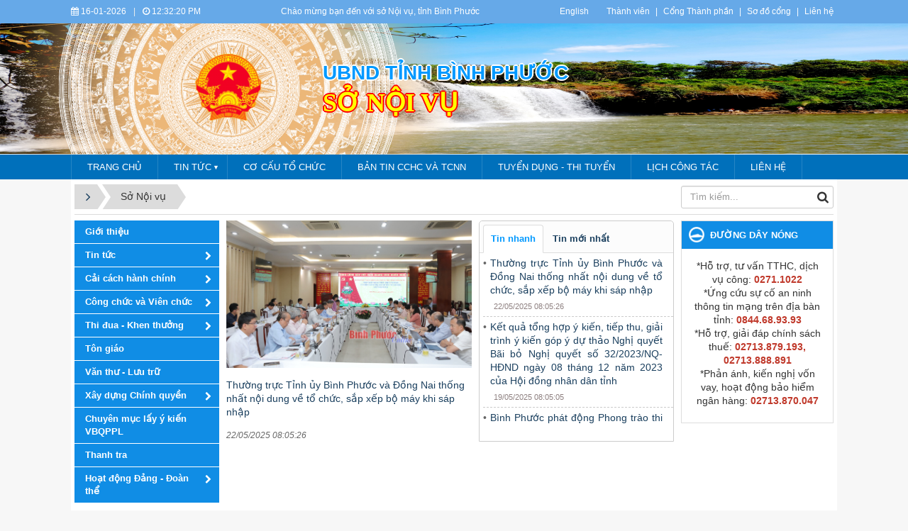

--- FILE ---
content_type: text/html; charset=UTF-8
request_url: https://binhphuoc.gov.vn/vi/snv/
body_size: 24449
content:
<!DOCTYPE html>
    <html lang="vi" xmlns="http://www.w3.org/1999/xhtml" prefix="og: http://ogp.me/ns#">
    <head>
<title>Sở Nội vụ</title>
<meta name="description" content="Sở Nội vụ">
<meta name="keywords" content="sở nội vụ">
<meta name="news_keywords" content="sở nội vụ">
<meta name="author" content="Bình Phước : Cổng thông tin điện tử">
<meta name="copyright" content="Bình Phước : Cổng thông tin điện tử [banbientap@binhphuoc.gov.vn]">
<meta name="robots" content="index, archive, follow, noodp">
<meta name="googlebot" content="index,archive,follow,noodp">
<meta name="msnbot" content="all,index,follow">
<meta name="generator" content="NukeViet v4.5">
<meta name="viewport" content="width=device-width, initial-scale=1">
<meta http-equiv="Content-Type" content="text/html; charset=utf-8">
<meta property="og:title" content="Sở Nội vụ">
<meta property="og:type" content="website">
<meta property="og:description" content="Sở Nội vụ">
<meta property="og:site_name" content="Bình Phước &#x3A; Cổng thông tin điện tử">
<meta property="og:url" content="https://binhphuoc.gov.vn/vi/snv/">
<link rel="shortcut icon" href="/uploads/binhphuoc/quochuy_1.png">
<link rel="canonical" href="https://binhphuoc.gov.vn/vi/snv/">
<link rel="alternate" href="/vi/snv/rss/" title="Sở Nội vụ" type="application/rss+xml">
<link rel="alternate" href="/vi/snv/rss/gioi-thieu/" title="Sở Nội vụ - Giới thiệu" type="application/rss+xml">
<link rel="alternate" href="/vi/snv/rss/Tin-tuc/" title="Sở Nội vụ - Tin tức" type="application/rss+xml">
<link rel="alternate" href="/vi/snv/rss/tin-trong-nganh/" title="Sở Nội vụ - Tin trong ngành" type="application/rss+xml">
<link rel="alternate" href="/vi/snv/rss/hoat-dong-chuyen-de/" title="Sở Nội vụ - Hoạt động chuyên đề" type="application/rss+xml">
<link rel="alternate" href="/vi/snv/rss/chuyen-doi-so/" title="Sở Nội vụ - Chuyển đổi số" type="application/rss+xml">
<link rel="alternate" href="/vi/snv/rss/cai-cach-hanh-chinh/" title="Sở Nội vụ - Cải cách hành chính" type="application/rss+xml">
<link rel="alternate" href="/vi/snv/rss/sang-kien-cai-cach-hanh-chinh/" title="Sở Nội vụ - Sáng kiến Cải cách Hành chính" type="application/rss+xml">
<link rel="alternate" href="/vi/snv/rss/cong-chuc-va-vien-chuc/" title="Sở Nội vụ - Công chức và Viên chức" type="application/rss+xml">
<link rel="alternate" href="/vi/snv/rss/cong-tac-dao-tao/" title="Sở Nội vụ - Công tác Đào tạo" type="application/rss+xml">
<link rel="alternate" href="/vi/snv/rss/to-chuc-bo-may/" title="Sở Nội vụ - Tổ chức Bộ máy" type="application/rss+xml">
<link rel="alternate" href="/vi/snv/rss/thi-dua-khen-thuong/" title="Sở Nội vụ - Thi đua - Khen thưởng" type="application/rss+xml">
<link rel="alternate" href="/vi/snv/rss/lay-y-kien-nhan-dan/" title="Sở Nội vụ - Lấy ý kiến nhân dân" type="application/rss+xml">
<link rel="alternate" href="/vi/snv/rss/dien-hinh-dien-tien/" title="Sở Nội vụ - Điển hình điên tiến" type="application/rss+xml">
<link rel="alternate" href="/vi/snv/rss/ton-giao/" title="Sở Nội vụ - Tôn giáo" type="application/rss+xml">
<link rel="alternate" href="/vi/snv/rss/van-thu-luu-tru/" title="Sở Nội vụ - Văn thư - Lưu trữ" type="application/rss+xml">
<link rel="alternate" href="/vi/snv/rss/xay-dung-chinh-quyen/" title="Sở Nội vụ - Xây dựng Chính quyền" type="application/rss+xml">
<link rel="alternate" href="/vi/snv/rss/cong-tac-thanh-nien/" title="Sở Nội vụ - Công tác Thanh niên" type="application/rss+xml">
<link rel="alternate" href="/vi/snv/rss/chuyen-nghanh-thanh-tra/" title="Sở Nội vụ - Thanh tra" type="application/rss+xml">
<link rel="alternate" href="/vi/snv/rss/hoat-dong-doan-the/" title="Sở Nội vụ - Hoạt động Đảng - Đoàn thể" type="application/rss+xml">
<link rel="alternate" href="/vi/snv/rss/cong-tac-dang/" title="Sở Nội vụ - Công tác Đảng" type="application/rss+xml">
<link rel="alternate" href="/vi/snv/rss/cong-tac-doan/" title="Sở Nội vụ - Công tác Đoàn" type="application/rss+xml">
<link rel="alternate" href="/vi/snv/rss/cong-doan/" title="Sở Nội vụ - Công đoàn" type="application/rss+xml">
<link rel="alternate" href="/vi/snv/rss/hoc-tap-theo-guong-bac-ho/" title="Sở Nội vụ - Học tập theo gương Bác Hồ" type="application/rss+xml">
<link rel="alternate" href="/vi/snv/rss/dich-vu-cong/" title="Sở Nội vụ - Dịch vụ công" type="application/rss+xml">
<link rel="alternate" href="/vi/snv/rss/tuyen-dung-thi-tuyen/" title="Sở Nội vụ - Tuyển dụng - Thi tuyển" type="application/rss+xml">
<link rel="alternate" href="/vi/snv/rss/snvttdh/" title="Sở Nội vụ - Tuyên truyền Đại hội Đảng các cấp" type="application/rss+xml">
<link rel="alternate" href="/vi/snv/rss/lay-y-kien-du-thao-vbqppl/" title="Sở Nội vụ - Chuyên mục lấy ý kiến VBQPPL" type="application/rss+xml">
<link rel="preload" as="style" href="/themes/binhphuoc/plugins/OwlCarousel2/assets/owl.carousel.min.css?t=1749872343" type="text/css">
<link rel="preload" as="style" href="/themes/binhphuoc/css/slimmenu.css?t=1749872343" type="text/css">
<link rel="preload" as="style" href="/assets/css/font-awesome.min.css?t=1749872343" type="text/css">
<link rel="preload" as="style" href="/themes/binhphuoc/css/bootstrap.min.css?t=1749872343" type="text/css">
<link rel="preload" as="style" href="/themes/binhphuoc/css/style.css?t=1749872343" type="text/css">
<link rel="preload" as="style" href="/themes/binhphuoc/css/style.responsive.css?t=1749872343" type="text/css">
<link rel="preload" as="style" href="/themes/binhphuoc/css/news.css?t=1749872343" type="text/css">
<link rel="preload" as="style" href="/themes/binhphuoc/css/perfect-scrollbar.css?t=1749872343" type="text/css">
<link rel="preload" as="style" href="/themes/binhphuoc/css/custom.css?t=1749872343" type="text/css">
<link rel="preload" as="script" href="/assets/js/jquery/jquery.min.js?t=1749872343" type="text/javascript">
<link rel="preload" as="script" href="/assets/js/language/vi.js?t=1749872343" type="text/javascript">
<link rel="preload" as="script" href="/assets/js/DOMPurify/purify3.js?t=1749872343" type="text/javascript">
<link rel="preload" as="script" href="/assets/js/global.js?t=1749872343" type="text/javascript">
<link rel="preload" as="script" href="/assets/js/site.js?t=1749872343" type="text/javascript">
<link rel="preload" as="script" href="/themes/default/js/news.js?t=1749872343" type="text/javascript">
<link rel="preload" as="script" href="/themes/binhphuoc/plugins/OwlCarousel2/owl.carousel.min.js?t=1749872343" type="text/javascript">
<link rel="preload" as="script" href="/themes/binhphuoc/js/perfect-scrollbar.min.js?t=1749872343" type="text/javascript">
<link rel="preload" as="script" href="/themes/binhphuoc/js/moment.min.js?t=1749872343" type="text/javascript">
<link rel="preload" as="script" href="/themes/binhphuoc/js/main.js?t=1749872343" type="text/javascript">
<link rel="preload" as="script" href="/themes/binhphuoc/js/custom.js?t=1749872343" type="text/javascript">
<link rel="preload" as="script" href="/themes/binhphuoc/js/jquery.slimmenu.js?t=1749872343" type="text/javascript">
<link rel="preload" as="script" href="/assets/js/jquery-ui/jquery-ui.min.js?t=1749872343" type="text/javascript">
<link rel="preload" as="script" href="/themes/binhphuoc/js/bootstrap.min.js?t=1749872343" type="text/javascript">
<link rel="stylesheet" href="/themes/binhphuoc/plugins/OwlCarousel2/assets/owl.carousel.min.css?t=1749872343">
<link rel="stylesheet" href="/themes/binhphuoc/css/slimmenu.css?t=1749872343">
<link rel="stylesheet" href="/assets/css/font-awesome.min.css?t=1749872343">
<link rel="stylesheet" href="/themes/binhphuoc/css/bootstrap.min.css?t=1749872343">
<link rel="stylesheet" href="/themes/binhphuoc/css/style.css?t=1749872343">
<link rel="stylesheet" href="/themes/binhphuoc/css/style.responsive.css?t=1749872343">
<link rel="StyleSheet" href="/themes/binhphuoc/css/news.css?t=1749872343">
<link rel="stylesheet" href="/themes/binhphuoc/css/perfect-scrollbar.css?t=1749872343">
<link rel="stylesheet" href="/themes/binhphuoc/css/custom.css?t=1749872343">
		<!-- Begin EMC Tracking Code -->
<!-- End EMC Tracking Code -->
    </head>
    <body>

    <noscript>
        <div class="alert alert-danger">Trình duyệt của bạn đã tắt chức năng hỗ trợ JavaScript.<br />Website chỉ làm việc khi bạn bật nó trở lại.<br />Để tham khảo cách bật JavaScript, hãy click chuột <a href="http://wiki.nukeviet.vn/support:browser:enable_javascript">vào đây</a>!</div>
    </noscript>
    <header>
        <div class="section-header-bar">
            <div class="wraper">
                <nav class="header-nav">
                    <div class="header-nav-inner">
                        <div class="site-clock">
                            <ul class="bp-clocks">
    <li class="cl-date">
        <i class="fa fa-calendar" aria-hidden="true"></i> 16-01-2026
    </li>
    <li class="cl-seprate">|</li>
    <li class="cl-time">
        <i class="fa fa-clock-o" aria-hidden="true"></i> <span id="bp-show-time">07:31:54 PM</span>
    </li>
</ul>
                        </div>
                        <div class="site-welcome">
                            <div style="text-align: center;">Chào mừng bạn đến với sở Nội vụ, tỉnh Bình Phước</div>

                        </div>
                        <div class="site-lang">
                            <div style="text-align:center"><a href="https://binhphuoc.gov.vn/en/" target="_blank">English</a></div>

                        </div>
                        <div class="site-topmenu">
                            <ul class="ssmenu">
        <li  class="li-first-menu">
        <a class="fli-animate" title="Thành viên" href="/vi/users/" >Thành viên</a>
    </li>
    <li >
        <a class="fli-animate" title="Cổng Thành phần" href="/page/Cong-Thanh-phan.html" >Cổng Thành phần</a>
    </li>
    <li >
        <a class="fli-animate" title="Sơ đồ cổng" href="/vi/feeds/" >Sơ đồ cổng</a>
    </li>
    <li >
        <a class="fli-animate" title="Liên hệ" href="/vi/contact/" >Liên hệ</a>
    </li>
</ul>

                        </div>
                    </div>
                </nav>
            </div>
        </div>
        <div class="section-header">
            <div class="banner-left"><div class="owl-carousel" data-toggle="owlCarouselBanner">
        <div>
                <img alt="ta thiet" src="/uploads/binhphuoc/banners/1_7_1.png">
    </div>
    <div>
                <img alt="du lich sinh thai" src="/uploads/binhphuoc/banners/1_5_1.png">
    </div>
    <div>
                <img alt="nui ba ra" src="/uploads/binhphuoc/banners/8_2.png">
    </div>
    <div>
                <img alt="Tuogn dai chien thang dx" src="/uploads/binhphuoc/banners/11_1_1.png">
    </div>
    <div>
                <img alt="thac dakmai BGM" src="/uploads/binhphuoc/banners/5_1.png">
    </div>
    <div>
                <img alt="soc bom bo" src="/uploads/binhphuoc/banners/2_1_1.png">
    </div>
    <div>
                <img alt="dong xoai 1" src="/uploads/binhphuoc/banners/1811-1-9_1.jpg">
    </div>
    <div>
                <img alt="dong xoai 2" src="/uploads/binhphuoc/banners/1811-1-5_1.jpg">
    </div>
    <div>
                <img alt="dong xoai 3" src="/uploads/binhphuoc/banners/1811-1_1.jpg">
    </div>
    <div>
                <img alt="dogn xoai 4" src="/uploads/binhphuoc/banners/1811-6.jpg">
    </div>
</div>
</div>
            <div class="banner-right"><div class="owl-carousel" data-toggle="owlCarouselBanner">
        <div>
                <img alt="ta thiet" src="/uploads/binhphuoc/banners/1_7_1.png">
    </div>
    <div>
                <img alt="du lich sinh thai" src="/uploads/binhphuoc/banners/1_5_1.png">
    </div>
    <div>
                <img alt="nui ba ra" src="/uploads/binhphuoc/banners/8_2.png">
    </div>
    <div>
                <img alt="Tuogn dai chien thang dx" src="/uploads/binhphuoc/banners/11_1_1.png">
    </div>
    <div>
                <img alt="thac dakmai BGM" src="/uploads/binhphuoc/banners/5_1.png">
    </div>
    <div>
                <img alt="soc bom bo" src="/uploads/binhphuoc/banners/2_1_1.png">
    </div>
    <div>
                <img alt="dong xoai 1" src="/uploads/binhphuoc/banners/1811-1-9_1.jpg">
    </div>
    <div>
                <img alt="dong xoai 2" src="/uploads/binhphuoc/banners/1811-1-5_1.jpg">
    </div>
    <div>
                <img alt="dong xoai 3" src="/uploads/binhphuoc/banners/1811-1_1.jpg">
    </div>
    <div>
                <img alt="dogn xoai 4" src="/uploads/binhphuoc/banners/1811-6.jpg">
    </div>
</div>
</div>
            <div class="wraper">
                <div id="header">
                    <div class="logo">
                        <a title="Bình Phước &#x3A; Cổng thông tin điện tử" href="/vi/"><img src="/uploads/binhphuoc/quochuy_1.png" alt="Bình Phước &#x3A; Cổng thông tin điện tử"></a>
                                                <h1>Bình Phước &#x3A; Cổng thông tin điện tử</h1>
                        <h2></h2>
                    </div>
                    <div class="right-ads">
                        <div class="sn sn-lg">UBND Tỉnh Bình Phước</div>
<div class="sd sd-lg">Sở Nội Vụ</div>
                    </div>
                </div>
            </div>
        </div>
    </header>
    <div class="section-nav">
        <div class="wraper">
            <nav class="second-nav" id="menusite">
                <div class="pvgas-menu">
    <div class="pvgas-menu-ctn">
        <ul class="slimmenu">
                        <li >
                <a title="Trang chủ" href="/snv/" >
                    Trang chủ
                </a>
            </li>
            <li >
                <a title="Tin tức" href="/vi/snv/Tin-tuc/" >
                    Tin tức
                </a>
                                <ul>
                    <li>
    <a title="Tin trong ngành" href="/vi/snv/tin-trong-nganh/" >Tin trong ngành</a>
</li>
<li>
    <a title="Hoạt động chuyên đề" href="/vi/snv/hoat-dong-chuyen-de/" >Hoạt động chuyên đề</a>
</li>
<li>
    <a title="Tin công nghệ" href="/vi/snv/Tin-cong-nghe/" >Tin công nghệ</a>
</li>

                </ul>
            </li>
            <li >
                <a title="Cơ cấu tổ chức" href="/vi/snv/gioi-thieu/co-cau-to-chuc-cua-so-noi-vu-59.html" >
                    Cơ cấu tổ chức
                </a>
            </li>
            <li >
                <a title="Bản tin CCHC và TCNN" href="/vi/snv/ban-tin-cchc-va-tcnn/" >
                    Bản tin CCHC và TCNN
                </a>
            </li>
            <li >
                <a title="Tuyển dụng - Thi tuyển" href="/vi/snv/tuyen-dung-thi-tuyen/" >
                    Tuyển dụng - Thi tuyển
                </a>
            </li>
            <li >
                <a title="Lịch công tác" href="/lich/subject/So-Noi-vu/"  onclick="this.target='_blank'">
                    Lịch công tác
                </a>
            </li>
            <li >
                <a title="Liên hệ" href="/qa/question/"  onclick="this.target='_blank'">
                    Liên hệ
                </a>
            </li>
        </ul>
    </div>
    <div class="clearfix"></div>
</div>
            </nav>
        </div>
    </div>
    <div class="section-body">
        <div class="wraper">
            <section>
                <div class="container" id="body">
                    <nav class="third-nav">
                        <div class="row">
                            <div class="col-md-5 hidden-xs hidden-ms">
                                                                <div class="breadcrumbs-wrap">
                                    <div class="display">
                                        <a class="show-subs-breadcrumbs hidden" href="#" onclick="showSubBreadcrumbs(this, event);"><em class="fa fa-lg fa-angle-right"></em></a>
                                        <ul class="breadcrumbs list-none"></ul>
                                    </div>
                                    <ul class="subs-breadcrumbs"></ul>
                                    <ul class="temp-breadcrumbs hidden" itemscope itemtype="https://schema.org/BreadcrumbList">
                                        <li itemprop="itemListElement" itemscope itemtype="https://schema.org/ListItem"><a href="/vi/" itemprop="item" title="Trang nhất"><span itemprop="name">Trang nhất</span></a><i class="hidden" itemprop="position" content="1"></i></li>
                                        <li itemprop="itemListElement" itemscope itemtype="https://schema.org/ListItem"><a href="/vi/snv/" itemprop="item" title="Sở Nội vụ"><span class="txt" itemprop="name">Sở Nội vụ</span></a><i class="hidden" itemprop="position" content="2"></i></li>
                                    </ul>
                                </div>
                            </div>
                            <div class="col-md-14 hidden-xs hidden-ms">
                            </div>
                            <div class="col-md-5">
                                <div class="search">
                                    <div class="input-group gsearchs headerSearch">
                                        <div>
                                            <input type="text" class="form-control" maxlength="60" placeholder="Tìm kiếm...">
                                            <span class="input-group-btn"><button type="button" class="btn btn-search" data-url="/vi/seek/?q=" data-minlength="3" data-click="y"><em class="fa fa-search fa-lg"></em></button></span>
                                        </div>
                                    </div>
                                </div>
                            </div>
                            <div class="clearfix"></div>
                        </div>
                    </nav>
<div class="row">
    <div class="col-md-24">
    </div>
</div>
<div class="separate-row section-main-block">
    <div class="row">
        <div class="col-sm-16 col-md-19">
            <div class="row">
                <div class="col-md-6 widget-block-menu">
                    <ul class="block-vertical-menu" id="menu-719">
        <li >
        <a title="Giới thiệu" href="/vi/snv/gioi-thieu/" >Giới thiệu</a>
    </li>
    <li >
                <span class="toggle-sub" data-toggle="toggleVerMenu"><i class="fa fa-chevron-right" aria-hidden="true"></i></span>
        <a title="Tin tức" href="/vi/snv/Tin-tuc/" >Tin tức</a>
                <ul>
            <li>
    <a title="Tin trong ngành" href="/vi/snv/tin-trong-nganh/" >Tin trong ngành</a>
</li>
<li>
    <a title="Hoạt động chuyên đề" href="/vi/snv/hoat-dong-chuyen-de/" >Hoạt động chuyên đề</a>
</li>
<li>
    <a title="Chuyển đổi số" href="/vi/snv/chuyen-doi-so/" >Chuyển đổi số</a>
</li>

        </ul>
    </li>
    <li >
                <span class="toggle-sub" data-toggle="toggleVerMenu"><i class="fa fa-chevron-right" aria-hidden="true"></i></span>
        <a title="Cải cách hành chính" href="/vi/snv/cai-cach-hanh-chinh/" >Cải cách hành chính</a>
                <ul>
            <li>
    <a title="Sáng kiến Cải cách Hành chính" href="/vi/snv/sang-kien-cai-cach-hanh-chinh/" >Sáng kiến Cải cách Hành chính</a>
</li>

        </ul>
    </li>
    <li  class="current">
                <span class="toggle-sub" data-toggle="toggleVerMenu"><i class="fa fa-chevron-right" aria-hidden="true"></i></span>
        <a title="Công chức và Viên chức" href="/vi/snv/cong-chuc-va-vien-chuc/" >Công chức và Viên chức</a>
                <ul>
            <li>
    <a title="Công tác Đào tạo" href="/vi/snv/cong-tac-dao-tao/" >Công tác Đào tạo</a>
</li>
<li>
    <a title="Tổ chức bộ máy" href="/vi/snv/" >Tổ chức bộ máy</a>
</li>

        </ul>
    </li>
    <li >
                <span class="toggle-sub" data-toggle="toggleVerMenu"><i class="fa fa-chevron-right" aria-hidden="true"></i></span>
        <a title="Thi đua - Khen thưởng" href="/vi/snv/thi-dua-khen-thuong/" >Thi đua - Khen thưởng</a>
                <ul>
            <li>
    <a title="Lấy ý kiến nhân dân" href="/vi/snv/lay-y-kien-nhan-dan/" >Lấy ý kiến nhân dân</a>
</li>
<li>
    <a title="Điển hình điên tiến" href="/vi/snv/dien-hinh-dien-tien/" >Điển hình điên tiến</a>
</li>

        </ul>
    </li>
    <li >
        <a title="Tôn giáo" href="/vi/snv/ton-giao/" >Tôn giáo</a>
    </li>
    <li >
        <a title="Văn thư - Lưu trữ" href="/vi/snv/van-thu-luu-tru/" >Văn thư - Lưu trữ</a>
    </li>
    <li >
                <span class="toggle-sub" data-toggle="toggleVerMenu"><i class="fa fa-chevron-right" aria-hidden="true"></i></span>
        <a title="Xây dựng Chính quyền" href="/vi/snv/xay-dung-chinh-quyen/" >Xây dựng Chính quyền</a>
                <ul>
            <li>
    <a title="Công tác Thanh niên" href="/vi/snv/cong-tac-thanh-nien/" >Công tác Thanh niên</a>
</li>

        </ul>
    </li>
    <li >
        <a title="Chuyên mục lấy ý kiến VBQPPL" href="/vi/snv/lay-y-kien-du-thao-vbqppl/" >Chuyên mục lấy ý kiến VBQPPL</a>
    </li>
    <li >
        <a title="Thanh tra" href="/vi/snv/chuyen-nghanh-thanh-tra/" >Thanh tra</a>
    </li>
    <li >
                <span class="toggle-sub" data-toggle="toggleVerMenu"><i class="fa fa-chevron-right" aria-hidden="true"></i></span>
        <a title="Hoạt động Đảng - Đoàn thể" href="/vi/snv/hoat-dong-doan-the/" >Hoạt động Đảng - Đoàn thể</a>
                <ul>
            <li>
    <a title="Công tác Đảng" href="/vi/snv/cong-tac-dang/" >Công tác Đảng</a>
</li>
<li>
    <a title="Công tác Đoàn" href="/vi/snv/cong-tac-doan/" >Công tác Đoàn</a>
</li>
<li>
    <a title="Công đoàn" href="/vi/snv/cong-doan/" >Công đoàn</a>
</li>
<li>
    <a title="Học tập theo gương Bác Hồ" href="/vi/snv/hoc-tap-theo-guong-bac-ho/" >Học tập theo gương Bác Hồ</a>
</li>

        </ul>
    </li>
</ul>
                </div>
			   	   <div class="col-md-10">
						<div class="block-first-news-groups">
        <div class="img-responsive-wrap">
        <a href="/vi/snv/to-chuc-bo-may/thuong-truc-tinh-uy-binh-phuoc-va-dong-nai-thong-nhat-noi-dung-ve-to-chuc-sap-xep-bo-may-khi-sap-nhap-637.html" title="Thường trực Tỉnh ủy Bình Phước và Đồng Nai thống nhất nội dung về tổ chức, sắp xếp bộ máy khi sáp nhập"   class="img-inner" style="background-image: url('/uploads/binhphuoc/snv/2025_05/hop-thuong-truc-tinh-uy-02-tinh-bp-va-dn.jpg');"><img alt="Thường trực Tỉnh ủy Bình Phước và Đồng Nai thống nhất nội dung về tổ chức, sắp xếp bộ máy khi sáp nhập" title="Thường trực Tỉnh ủy Bình Phước và Đồng Nai thống nhất nội dung về tổ chức, sắp xếp bộ máy khi sáp nhập" src="/uploads/binhphuoc/snv/2025_05/hop-thuong-truc-tinh-uy-02-tinh-bp-va-dn.jpg"></a>
    </div>
    <a  class="show" href="/vi/snv/to-chuc-bo-may/thuong-truc-tinh-uy-binh-phuoc-va-dong-nai-thong-nhat-noi-dung-ve-to-chuc-sap-xep-bo-may-khi-sap-nhap-637.html"  data-content="Thường trực Tỉnh ủy Bình Phước và Đồng Nai thống nhất nội dung về tổ chức, sắp xếp bộ máy khi sáp nhập" data-img="/uploads/binhphuoc/snv/2025_05/hop-thuong-truc-tinh-uy-02-tinh-bp-va-dn.jpg" data-rel="block_tooltip">Thường trực Tỉnh ủy Bình Phước và Đồng Nai thống nhất nội dung về tổ chức, sắp xếp bộ máy khi sáp nhập</a>
    <p class="publtime"><i>22/05/2025 08:05:26</i></p>
</div>
					</div>
					<div class="col-md-8">
						<div class="global-block-tab-groups">
    <ul class="nav nav-tabs">
                <li class="active">
            <a data-toggle="tab" href="#tin-nhanh"><strong>Tin nhanh</strong></a>
        </li>
        <li >
            <a data-toggle="tab" href="#Tin-moi-nhat"><strong>Tin mới nhất</strong></a>
        </li>
    </ul>
    <div class="tab-content">
                <div id="tin-nhanh" class="tab-pane fade active in">
            <ul>
                                <li>
                    <a href="/vi/snv/to-chuc-bo-may/thuong-truc-tinh-uy-binh-phuoc-va-dong-nai-thong-nhat-noi-dung-ve-to-chuc-sap-xep-bo-may-khi-sap-nhap-637.html" alt="Thường trực Tỉnh ủy Bình Phước và Đồng Nai thống nhất nội dung về tổ chức, sắp xếp bộ máy khi sáp nhập" target="_self">Thường trực Tỉnh ủy Bình Phước và Đồng Nai thống nhất nội dung về tổ chức, sắp xếp bộ máy khi sáp nhập</a>
                    <p class="publtime">22/05/2025 08:05:26</p>
                </li>
                <li>
                    <a href="/vi/snv/lay-y-kien-du-thao-vbqppl/ket-qua-tong-hop-y-kien-tiep-thu-giai-trinh-y-kien-gop-y-du-thao-nghi-quyet-bai-bo-nghi-quyet-so-32-2023-nq-hdnd-ngay-08-thang-12-nam-2023-cua-hoi-dong-nhan-dan-tinh-636.html" alt="Kết quả tổng hợp ý kiến, tiếp thu, giải trình ý kiến góp ý dự thảo Nghị quyết Bãi bỏ Nghị quyết số 32&#x002F;2023&#x002F;NQ-HĐND ngày 08 tháng 12 năm 2023 của Hội đồng nhân dân tỉnh" target="_self">Kết quả tổng hợp ý kiến, tiếp thu, giải trình ý kiến góp ý dự thảo Nghị quyết Bãi bỏ Nghị quyết số 32&#x002F;2023&#x002F;NQ-HĐND ngày 08 tháng 12 năm 2023 của Hội đồng nhân dân tỉnh</a>
                    <p class="publtime">19/05/2025 08:05:05</p>
                </li>
                <li>
                    <a href="/vi/snv/Tin-tuc/[base64].html" alt="Bình Phước phát động Phong trào thi đua “Bình Phước thi đua đột phá phát triển khoa học, công nghệ, đổi mới sáng tạo và chuyển đổi số, góp phần đưa đất nước vươn mình bước vào kỷ nguyên giàu mạnh và thịnh vượng” giai đoạn 2025 - 2030" target="_self">Bình Phước phát động Phong trào thi đua “Bình Phước thi đua đột phá phát triển khoa học, công nghệ, đổi mới sáng tạo và chuyển đổi số, góp phần đưa đất nước vươn mình bước vào kỷ nguyên giàu mạnh và thịnh vượng” giai đoạn 2025 - 2030</a>
                    <p class="publtime">23/04/2025 04:04:30</p>
                </li>
                <li>
                    <a href="/vi/snv/Tin-tuc/ra-soat-de-nghi-khen-thuong-qua-trinh-cong-hien-theo-nghi-dinh-so-98-2023-nd-cp-ngay-31-12-2023-cua-chinh-phu-634.html" alt="Rà soát đề nghị khen thưởng quá trình cống hiến theo  Nghị định số 98&#x002F;2023&#x002F;NĐ-CP ngày 31&#x002F;12&#x002F;2023 của Chính phủ" target="_self">Rà soát đề nghị khen thưởng quá trình cống hiến theo  Nghị định số 98&#x002F;2023&#x002F;NĐ-CP ngày 31&#x002F;12&#x002F;2023 của Chính phủ</a>
                    <p class="publtime">18/04/2025 11:04:59</p>
                </li>
                <li>
                    <a href="/vi/snv/Tin-tuc/ban-tin-cai-cach-hanh-chinh-va-to-chuc-nha-nuoc-so-1-2025-633.html" alt="Bản tin Cải cách hành chính và Tổ chức Nhà nước số 1&#x002F;2025" target="_self">Bản tin Cải cách hành chính và Tổ chức Nhà nước số 1&#x002F;2025</a>
                    <p class="publtime">28/03/2025 03:03:51</p>
                </li>
                <li>
                    <a href="/vi/snv/Tin-tuc/binh-phuoc-thanh-lap-ban-chi-dao-ve-phat-trien-khoa-hoc-cong-nghe-doi-moi-sang-tao-chuyen-doi-so-va-de-an-06-632.html" alt="Bình Phước thành lập Ban Chỉ đạo về phát triển khoa học, công nghệ, đổi mới sáng tạo, chuyển đổi số và Đề án 06" target="_self">Bình Phước thành lập Ban Chỉ đạo về phát triển khoa học, công nghệ, đổi mới sáng tạo, chuyển đổi số và Đề án 06</a>
                    <p class="publtime">28/03/2025 03:03:24</p>
                </li>
                <li>
                    <a href="/vi/snv/Tin-tuc/long-trong-le-ky-niem-50-nam-giai-phong-tinh-binh-phuoc-631.html" alt="Long trọng lễ kỷ niệm 50 năm giải phóng tỉnh Bình Phước" target="_self">Long trọng lễ kỷ niệm 50 năm giải phóng tỉnh Bình Phước</a>
                    <p class="publtime">24/03/2025 11:03:00</p>
                </li>
                <li>
                    <a href="/vi/snv/Tin-tuc/ket-qua-thuc-hien-chinh-sach-phap-luat-ve-binh-dang-gioi-nam-2024-cua-tinh-binh-phuoc-nhung-buoc-tien-manh-me-va-thach-thuc-phia-truoc-630.html" alt="Kết quả thực hiện chính sách, pháp luật về bình đẳng giới năm 2024 của tỉnh Bình Phước, Những bước tiến mạnh mẽ và thách thức phía trước" target="_self">Kết quả thực hiện chính sách, pháp luật về bình đẳng giới năm 2024 của tỉnh Bình Phước, Những bước tiến mạnh mẽ và thách thức phía trước</a>
                    <p class="publtime">24/03/2025 11:03:04</p>
                </li>
                <li>
                    <a href="/vi/snv/xay-dung-chinh-quyen/nhiem-vu-trong-tam-trong-cong-tac-dan-van-chinh-quyen-tren-dia-ban-tinh-binh-phuoc-nam-2025-629.html" alt="Nhiệm vụ trọng tâm trong công tác Dân vận chính quyền trên địa bàn tỉnh Bình Phước năm 2025" target="_self">Nhiệm vụ trọng tâm trong công tác Dân vận chính quyền trên địa bàn tỉnh Bình Phước năm 2025</a>
                    <p class="publtime">17/03/2025 10:03:58</p>
                </li>
                <li>
                    <a href="/vi/snv/Tin-tuc/de-cuong-tuyen-truyen-ky-niem-50-nam-ngay-giai-phong-tinh-binh-phuoc-628.html" alt="Đề cương tuyên truyền kỷ niệm 50 năm Ngày giải phóng tỉnh Bình Phước" target="_self">Đề cương tuyên truyền kỷ niệm 50 năm Ngày giải phóng tỉnh Bình Phước</a>
                    <p class="publtime">14/03/2025 11:03:25</p>
                </li>
            </ul>
        </div>
        <div id="Tin-moi-nhat" class="tab-pane fade">
            <ul>
                                <li>
                    <a href="/vi/snv/snvttdh/tai-lieu-dai-hoi-dang-638.html" alt="Tài liệu Đại hội Đảng" target="_self">Tài liệu Đại hội Đảng</a>
                    <p class="publtime">20/06/2025 05:06:58</p>
                </li>
                <li>
                    <a href="/vi/snv/to-chuc-bo-may/thuong-truc-tinh-uy-binh-phuoc-va-dong-nai-thong-nhat-noi-dung-ve-to-chuc-sap-xep-bo-may-khi-sap-nhap-637.html" alt="Thường trực Tỉnh ủy Bình Phước và Đồng Nai thống nhất nội dung về tổ chức, sắp xếp bộ máy khi sáp nhập" target="_self">Thường trực Tỉnh ủy Bình Phước và Đồng Nai thống nhất nội dung về tổ chức, sắp xếp bộ máy khi sáp nhập</a>
                    <p class="publtime">22/05/2025 08:05:26</p>
                </li>
                <li>
                    <a href="/vi/snv/lay-y-kien-du-thao-vbqppl/ket-qua-tong-hop-y-kien-tiep-thu-giai-trinh-y-kien-gop-y-du-thao-nghi-quyet-bai-bo-nghi-quyet-so-32-2023-nq-hdnd-ngay-08-thang-12-nam-2023-cua-hoi-dong-nhan-dan-tinh-636.html" alt="Kết quả tổng hợp ý kiến, tiếp thu, giải trình ý kiến góp ý dự thảo Nghị quyết Bãi bỏ Nghị quyết số 32&#x002F;2023&#x002F;NQ-HĐND ngày 08 tháng 12 năm 2023 của Hội đồng nhân dân tỉnh" target="_self">Kết quả tổng hợp ý kiến, tiếp thu, giải trình ý kiến góp ý dự thảo Nghị quyết Bãi bỏ Nghị quyết số 32&#x002F;2023&#x002F;NQ-HĐND ngày 08 tháng 12 năm 2023 của Hội đồng nhân dân tỉnh</a>
                    <p class="publtime">19/05/2025 08:05:05</p>
                </li>
                <li>
                    <a href="/vi/snv/Tin-tuc/[base64].html" alt="Bình Phước phát động Phong trào thi đua “Bình Phước thi đua đột phá phát triển khoa học, công nghệ, đổi mới sáng tạo và chuyển đổi số, góp phần đưa đất nước vươn mình bước vào kỷ nguyên giàu mạnh và thịnh vượng” giai đoạn 2025 - 2030" target="_self">Bình Phước phát động Phong trào thi đua “Bình Phước thi đua đột phá phát triển khoa học, công nghệ, đổi mới sáng tạo và chuyển đổi số, góp phần đưa đất nước vươn mình bước vào kỷ nguyên giàu mạnh và thịnh vượng” giai đoạn 2025 - 2030</a>
                    <p class="publtime">23/04/2025 04:04:30</p>
                </li>
                <li>
                    <a href="/vi/snv/Tin-tuc/ra-soat-de-nghi-khen-thuong-qua-trinh-cong-hien-theo-nghi-dinh-so-98-2023-nd-cp-ngay-31-12-2023-cua-chinh-phu-634.html" alt="Rà soát đề nghị khen thưởng quá trình cống hiến theo  Nghị định số 98&#x002F;2023&#x002F;NĐ-CP ngày 31&#x002F;12&#x002F;2023 của Chính phủ" target="_self">Rà soát đề nghị khen thưởng quá trình cống hiến theo  Nghị định số 98&#x002F;2023&#x002F;NĐ-CP ngày 31&#x002F;12&#x002F;2023 của Chính phủ</a>
                    <p class="publtime">18/04/2025 11:04:59</p>
                </li>
                <li>
                    <a href="/vi/snv/Tin-tuc/ban-tin-cai-cach-hanh-chinh-va-to-chuc-nha-nuoc-so-1-2025-633.html" alt="Bản tin Cải cách hành chính và Tổ chức Nhà nước số 1&#x002F;2025" target="_self">Bản tin Cải cách hành chính và Tổ chức Nhà nước số 1&#x002F;2025</a>
                    <p class="publtime">28/03/2025 03:03:51</p>
                </li>
                <li>
                    <a href="/vi/snv/Tin-tuc/binh-phuoc-thanh-lap-ban-chi-dao-ve-phat-trien-khoa-hoc-cong-nghe-doi-moi-sang-tao-chuyen-doi-so-va-de-an-06-632.html" alt="Bình Phước thành lập Ban Chỉ đạo về phát triển khoa học, công nghệ, đổi mới sáng tạo, chuyển đổi số và Đề án 06" target="_self">Bình Phước thành lập Ban Chỉ đạo về phát triển khoa học, công nghệ, đổi mới sáng tạo, chuyển đổi số và Đề án 06</a>
                    <p class="publtime">28/03/2025 03:03:24</p>
                </li>
                <li>
                    <a href="/vi/snv/Tin-tuc/long-trong-le-ky-niem-50-nam-giai-phong-tinh-binh-phuoc-631.html" alt="Long trọng lễ kỷ niệm 50 năm giải phóng tỉnh Bình Phước" target="_self">Long trọng lễ kỷ niệm 50 năm giải phóng tỉnh Bình Phước</a>
                    <p class="publtime">24/03/2025 11:03:00</p>
                </li>
                <li>
                    <a href="/vi/snv/Tin-tuc/ket-qua-thuc-hien-chinh-sach-phap-luat-ve-binh-dang-gioi-nam-2024-cua-tinh-binh-phuoc-nhung-buoc-tien-manh-me-va-thach-thuc-phia-truoc-630.html" alt="Kết quả thực hiện chính sách, pháp luật về bình đẳng giới năm 2024 của tỉnh Bình Phước, Những bước tiến mạnh mẽ và thách thức phía trước" target="_self">Kết quả thực hiện chính sách, pháp luật về bình đẳng giới năm 2024 của tỉnh Bình Phước, Những bước tiến mạnh mẽ và thách thức phía trước</a>
                    <p class="publtime">24/03/2025 11:03:04</p>
                </li>
                <li>
                    <a href="/vi/snv/xay-dung-chinh-quyen/nhiem-vu-trong-tam-trong-cong-tac-dan-van-chinh-quyen-tren-dia-ban-tinh-binh-phuoc-nam-2025-629.html" alt="Nhiệm vụ trọng tâm trong công tác Dân vận chính quyền trên địa bàn tỉnh Bình Phước năm 2025" target="_self">Nhiệm vụ trọng tâm trong công tác Dân vận chính quyền trên địa bàn tỉnh Bình Phước năm 2025</a>
                    <p class="publtime">17/03/2025 10:03:58</p>
                </li>
            </ul>
        </div>
    </div>
</div>
					</div>
            </div>
        </div>
        <div class="col-sm-8 col-md-5 right-top-column">
            <div class="panel panel-default panel-default-block">
    <div class="panel-heading">
        Đường dây nóng
    </div>
    <div class="panel-body">
        <div style="text-align:center"><p>*Hỗ trợ, tư vấn TTHC, dịch vụ công: <strong><span style="color:rgb(192, 57, 43);">0271.1022</span></strong><br />*Ứng cứu sự cố an ninh thông tin mạng trên địa bàn tỉnh: <strong><span style="color:rgb(192, 57, 43);">0844.68.93.93</span></strong><br />*Hỗ trợ, giải đáp chính sách thuế: <strong><span style="color:rgb(192, 57, 43);">02713.879.193, 02713.888.891</span></strong><br />*Phản ánh, kiến nghị vốn vay, hoạt động bảo hiểm ngân hàng:&nbsp;<span style="color:rgb(192, 57, 43);"><strong>02713.870.047</strong></span></p></div>
    </div>
</div>

        </div>
    </div>
</div>
<div class="row">
<div class="col-md-18">
 <div class="col-md-16">
</div>
 <div class="col-md-8">
</div>
<div class="clear row">

</div>
</div>
<div class="col-md-6">
</div>
</div>
<div class="row">
    <div class="col-sm-16 col-md-19">
<div class="news_column">
</div>
<div class="row">
    <div class="news_column two_column col-md-12">
        <div class="panel panel-default clearfix">
            <div class="panel-heading">
                <h4 class="cat-icon"><a title="Tin tức" href="/vi/snv/Tin-tuc/"><span>Tin tức</span></a></h4>
            </div>

            <div class="panel-body">
                                <div class="clearfix">
                                        <a href="/vi/snv/Tin-tuc/[base64].html" title="Bình Phước phát động Phong trào thi đua “Bình Phước thi đua đột phá phát triển khoa học, công nghệ, đổi mới sáng tạo và chuyển đổi số, góp phần đưa đất nước vươn mình bước vào kỷ nguyên giàu mạnh và thịnh vượng” giai đoạn 2025 - 2030" ><img alt="Bình Phước phát động Phong trào thi đua “Bình Phước thi đua đột phá phát triển khoa học, công nghệ, đổi mới sáng tạo và chuyển đổi số, góp phần đưa đất nước vươn mình bước vào kỷ nguyên giàu mạnh và thịnh vượng” giai đoạn 2025 - 2030" src="/assets/binhphuoc/snv/2025_04/image-20250423160313-1.jpeg" width="200" class="pull-left imghome" /></a>
                    <h3>
                        <a href="/vi/snv/Tin-tuc/[base64].html" title="Bình Phước phát động Phong trào thi đua “Bình Phước thi đua đột phá phát triển khoa học, công nghệ, đổi mới sáng tạo và chuyển đổi số, góp phần đưa đất nước vươn mình bước vào kỷ nguyên giàu mạnh và thịnh vượng” giai đoạn 2025 - 2030" >Bình Phước phát động Phong trào thi đua “Bình Phước thi đua đột phá phát triển khoa học, công nghệ, đổi mới sáng tạo và chuyển đổi số, góp phần đưa đất nước vươn mình bước vào kỷ nguyên giàu mạnh và thịnh vượng” giai đoạn 2025 - 2030</a>
                    </h3>
                    <div class="text-muted">
                        <ul class="list-unstyled list-inline">
                            <li><em class="fa fa-clock-o">&nbsp;</em> 23/04/2025 04:04:30 PM</li>
                            <li><em class="fa fa-eye">&nbsp;</em> 442</li>
                        </ul>
                    </div>
                </div>
                <div id="news-two-column-1" class="list-news">
                    <ul class="related list-items">
                                                <li class="icon_list">
                            <a class="show h4" href="/vi/snv/Tin-tuc/ra-soat-de-nghi-khen-thuong-qua-trinh-cong-hien-theo-nghi-dinh-so-98-2023-nd-cp-ngay-31-12-2023-cua-chinh-phu-634.html"  data-content="Rà soát đề nghị khen thưởng quá trình cống hiến theo Nghị định số 98&#x002F;2023&#x002F;NĐ-CP ngày 31&#x002F;12&#x002F;2023 của Chính phủ" data-img="/assets/binhphuoc/snv/2025_04/image-20250418110305-1.jpeg" data-rel="tooltip" data-placement="bottom" title="Rà soát đề nghị khen thưởng quá trình cống hiến theo  Nghị định số 98&#x002F;2023&#x002F;NĐ-CP ngày 31&#x002F;12&#x002F;2023 của Chính phủ">Rà soát đề nghị khen thưởng quá trình cống hiến theo  Nghị định số 98&#x002F;2023&#x002F;NĐ-CP ngày 31&#x002F;12&#x002F;2023 của Chính phủ</a>
                        </li>
                        <li class="icon_list">
                            <a class="show h4" href="/vi/snv/Tin-tuc/ban-tin-cai-cach-hanh-chinh-va-to-chuc-nha-nuoc-so-1-2025-633.html"  data-content="" data-img="/assets/binhphuoc/snv/2025_03/cai-cach-hanh-chinh.jpg" data-rel="tooltip" data-placement="bottom" title="Bản tin Cải cách hành chính và Tổ chức Nhà nước số 1&#x002F;2025">Bản tin Cải cách hành chính và Tổ chức Nhà nước số 1&#x002F;2025</a>
                        </li>
                        <li class="icon_list">
                            <a class="show h4" href="/vi/snv/Tin-tuc/binh-phuoc-thanh-lap-ban-chi-dao-ve-phat-trien-khoa-hoc-cong-nghe-doi-moi-sang-tao-chuyen-doi-so-va-de-an-06-632.html"  data-content="" data-img="/assets/binhphuoc/snv/2025_03/hop-bcd.jpg" data-rel="tooltip" data-placement="bottom" title="Bình Phước thành lập Ban Chỉ đạo về phát triển khoa học, công nghệ, đổi mới sáng tạo, chuyển đổi số và Đề án 06">Bình Phước thành lập Ban Chỉ đạo về phát triển khoa học, công nghệ, đổi mới sáng tạo, chuyển đổi số và Đề án 06</a>
                        </li>
                        <li class="icon_list">
                            <a class="show h4" href="/vi/snv/Tin-tuc/long-trong-le-ky-niem-50-nam-giai-phong-tinh-binh-phuoc-631.html"  data-content="" data-img="/assets/binhphuoc/snv/2025_03/50-giai-phong-bp.png" data-rel="tooltip" data-placement="bottom" title="Long trọng lễ kỷ niệm 50 năm giải phóng tỉnh Bình Phước">Long trọng lễ kỷ niệm 50 năm giải phóng tỉnh Bình Phước</a>
                        </li>
                        <li class="icon_list">
                            <a class="show h4" href="/vi/snv/Tin-tuc/ket-qua-thuc-hien-chinh-sach-phap-luat-ve-binh-dang-gioi-nam-2024-cua-tinh-binh-phuoc-nhung-buoc-tien-manh-me-va-thach-thuc-phia-truoc-630.html"  data-content="" data-img="/assets/binhphuoc/snv/2025_03/binh-dang-gioi.png" data-rel="tooltip" data-placement="bottom" title="Kết quả thực hiện chính sách, pháp luật về bình đẳng giới năm 2024 của tỉnh Bình Phước, Những bước tiến mạnh mẽ và thách thức phía trước">Kết quả thực hiện chính sách, pháp luật về bình đẳng giới năm 2024 của tỉnh Bình Phước, Những bước tiến mạnh mẽ và thách thức phía trước</a>
                        </li>
                        <li class="icon_list">
                            <a class="show h4" href="/vi/snv/Tin-tuc/de-cuong-tuyen-truyen-ky-niem-50-nam-ngay-giai-phong-tinh-binh-phuoc-628.html"  data-content="" data-img="/assets/binhphuoc/snv/2025_03/giai-phong.jpeg" data-rel="tooltip" data-placement="bottom" title="Đề cương tuyên truyền kỷ niệm 50 năm Ngày giải phóng tỉnh Bình Phước">Đề cương tuyên truyền kỷ niệm 50 năm Ngày giải phóng tỉnh Bình Phước</a>
                        </li>
                        <li class="icon_list">
                            <a class="show h4" href="/vi/snv/Tin-tuc/uy-ban-nhan-dan-tinh-binh-phuoc-phat-dong-phong-trao-thi-dua-thuc-hien-cong-tac-phong-chong-toi-pham-te-nan-xa-hoi-cong-tac-chuyen-hoa-dia-ban-nam-2025-627.html"  data-content="" data-img="/assets/binhphuoc/snv/2025_03/hoi-nghi-bca.jpg" data-rel="tooltip" data-placement="bottom" title="Ủy ban nhân dân tỉnh Bình Phước Phát động phong trào thi đua  thực hiện công tác phòng, chống tội phạm, tệ nạn xã hội;  công tác chuyển hóa địa bàn năm 2025">Ủy ban nhân dân tỉnh Bình Phước Phát động phong trào thi đua  thực hiện công tác phòng, chống tội phạm, tệ nạn xã hội;  công tác chuyển hóa địa bàn năm 2025</a>
                        </li>
                        <li class="icon_list">
                            <a class="show h4" href="/vi/snv/Tin-tuc/cong-doan-co-so-so-noi-vu-to-chuc-gap-mat-ky-niem-115-nam-ngay-quoc-te-phu-nu-08-3-1910-08-03-2025-626.html"  data-content="" data-img="/assets/binhphuoc/snv/2025_03/hinh-2.png" data-rel="tooltip" data-placement="bottom" title="CÔNG ĐOÀN CƠ SỞ SỞ NỘI VỤ  TỔ CHỨC GẶP MẶT KỶ NIỆM 115 NĂM NGÀY QUỐC TẾ PHỤ NỮ 08&#x002F;3&#x002F;1910 – 08&#x002F;03&#x002F;2025">CÔNG ĐOÀN CƠ SỞ SỞ NỘI VỤ  TỔ CHỨC GẶP MẶT KỶ NIỆM 115 NĂM NGÀY QUỐC TẾ PHỤ NỮ 08&#x002F;3&#x002F;1910 – 08&#x002F;03&#x002F;2025</a>
                        </li>
                        <li class="icon_list">
                            <a class="show h4" href="/vi/snv/Tin-tuc/so-noi-vu-tinh-binh-phuoc-to-chuc-hoi-nghi-cong-bo-cac-quyet-dinh-ve-to-chuc-bo-may-va-cong-tac-can-bo-625.html"  data-content="" data-img="/assets/binhphuoc/snv/2025_03/hinh-1.jpg" data-rel="tooltip" data-placement="bottom" title="Sở Nội vụ tỉnh Bình Phước tổ chức Hội nghị công bố các Quyết định về tổ chức bộ máy và công tác cán bộ">Sở Nội vụ tỉnh Bình Phước tổ chức Hội nghị công bố các Quyết định về tổ chức bộ máy và công tác cán bộ</a>
                        </li>
                    </ul>
                </div>
            </div>
        </div>
    </div>
    <div class="news_column two_column col-md-12">
        <div class="panel panel-default clearfix">
            <div class="panel-heading">
                <h4 class="cat-icon"><a title="Cải cách hành chính" href="/vi/snv/cai-cach-hanh-chinh/"><span>Cải cách hành chính</span></a></h4>
            </div>

            <div class="panel-body">
                                <div class="clearfix">
                                        <a href="/vi/snv/cai-cach-hanh-chinh/ban-tin-cai-cach-hanh-chinh-va-to-chuc-nha-nuoc-so-1-2025-633.html" title="Bản tin Cải cách hành chính và Tổ chức Nhà nước số 1&#x002F;2025" ><img alt="cải cách hành chính" src="/assets/binhphuoc/snv/2025_03/cai-cach-hanh-chinh.jpg" width="200" class="pull-left imghome" /></a>
                    <h3>
                        <a href="/vi/snv/cai-cach-hanh-chinh/ban-tin-cai-cach-hanh-chinh-va-to-chuc-nha-nuoc-so-1-2025-633.html" title="Bản tin Cải cách hành chính và Tổ chức Nhà nước số 1&#x002F;2025" >Bản tin Cải cách hành chính và Tổ chức Nhà nước số 1&#x002F;2025</a>
                    </h3>
                    <div class="text-muted">
                        <ul class="list-unstyled list-inline">
                            <li><em class="fa fa-clock-o">&nbsp;</em> 28/03/2025 03:25:51 PM</li>
                            <li><em class="fa fa-eye">&nbsp;</em> 394</li>
                        </ul>
                    </div>
                </div>
                <div id="news-two-column-2" class="list-news">
                    <ul class="related list-items">
                                                <li class="icon_list">
                            <a class="show h4" href="/vi/snv/cai-cach-hanh-chinh/binh-phuoc-thanh-lap-ban-chi-dao-ve-phat-trien-khoa-hoc-cong-nghe-doi-moi-sang-tao-chuyen-doi-so-va-de-an-06-632.html"  data-content="" data-img="/assets/binhphuoc/snv/2025_03/hop-bcd.jpg" data-rel="tooltip" data-placement="bottom" title="Bình Phước thành lập Ban Chỉ đạo về phát triển khoa học, công nghệ, đổi mới sáng tạo, chuyển đổi số và Đề án 06">Bình Phước thành lập Ban Chỉ đạo về phát triển khoa học, công nghệ, đổi mới sáng tạo, chuyển đổi số và Đề án 06</a>
                        </li>
                        <li class="icon_list">
                            <a class="show h4" href="/vi/snv/cai-cach-hanh-chinh/cac-muc-tieu-cai-cach-hanh-chinh-nha-nuoc-nam-2025-tinh-binh-phuoc-615.html"  data-content="Các mục tiêu cải cách hành chính Nhà nước năm 2025 tỉnh Bình Phước" data-img="/assets/binhphuoc/snv/2025_02/hinh-anh-cai-cach-hanh-chinh.jpg" data-rel="tooltip" data-placement="bottom" title="Các mục tiêu cải cách hành chính Nhà nước năm 2025 tỉnh Bình Phước">Các mục tiêu cải cách hành chính Nhà nước năm 2025 tỉnh Bình Phước</a>
                        </li>
                        <li class="icon_list">
                            <a class="show h4" href="/vi/snv/cai-cach-hanh-chinh/ket-qua-chi-so-cai-cach-hanh-chinh-nam-2024-cua-cac-co-quan-chuyen-mon-thuoc-ubnd-tinh-ban-quan-ly-khu-kinh-te-va-ubnd-cac-huyen-thi-xa-thanh-pho-tren-dia-ban-tinh-binh-phuoc-610.html"  data-content="Kết quả Chỉ số cải cách hành chính năm 2024 của các cơ quan chuyên môn thuộc UBND tỉnh, Ban Quản lý Khu kinh tế và UBND các huyện, thị xã, thành phố..." data-img="/assets/binhphuoc/snv/2025_01/hinh-cai-cach-hc-2024.jpg" data-rel="tooltip" data-placement="bottom" title="Kết quả Chỉ số cải cách hành chính năm 2024 của các cơ quan chuyên môn thuộc UBND tỉnh, Ban Quản lý Khu kinh tế và UBND các huyện, thị xã, thành phố trên địa bàn tỉnh Bình Phước">Kết quả Chỉ số cải cách hành chính năm 2024 của các cơ quan chuyên môn thuộc UBND tỉnh, Ban Quản lý Khu kinh tế và UBND các huyện, thị xã, thành phố trên địa bàn tỉnh Bình Phước</a>
                        </li>
                        <li class="icon_list">
                            <a class="show h4" href="/vi/snv/cai-cach-hanh-chinh/ban-tin-cai-cach-hanh-chinh-va-to-chuc-nha-nuoc-quy-iv-607.html"  data-content="BẢN TIN CẢI CÁCH HÀNH CHÍNH VÀ TỔ CHỨC NHÀ NƯỚC QUÝ IV" data-img="/assets/binhphuoc/snv/2025_01/hinh-trang-bia-phia-truoc.jpg" data-rel="tooltip" data-placement="bottom" title="BẢN TIN CẢI CÁCH HÀNH CHÍNH VÀ TỔ CHỨC NHÀ NƯỚC QUÝ IV">BẢN TIN CẢI CÁCH HÀNH CHÍNH VÀ TỔ CHỨC NHÀ NƯỚC QUÝ IV</a>
                        </li>
                        <li class="icon_list">
                            <a class="show h4" href="/vi/snv/cai-cach-hanh-chinh/chu-tich-ubnd-tinh-chi-dao-day-manh-thuc-hien-cac-nhiem-vu-giai-phap-trien-khai-de-an-06-phuc-vu-nguoi-dan-doanh-nghiep-606.html"  data-content="Chủ tịch UBND tỉnh chỉ đạo đẩy mạnh thực hiện các nhiệm vụ, giải pháp triển khai Đề án 06 phục vụ người dân, doanh nghiệp" data-img="/assets/binhphuoc/snv/2025_01/hop-ub.jpg" data-rel="tooltip" data-placement="bottom" title="Chủ tịch UBND tỉnh chỉ đạo đẩy mạnh thực hiện các nhiệm vụ, giải pháp triển khai Đề án 06 phục vụ người dân, doanh nghiệp">Chủ tịch UBND tỉnh chỉ đạo đẩy mạnh thực hiện các nhiệm vụ, giải pháp triển khai Đề án 06 phục vụ người dân, doanh nghiệp</a>
                        </li>
                        <li class="icon_list">
                            <a class="show h4" href="/vi/snv/cai-cach-hanh-chinh/ban-tin-caci-cach-hanh-chinh-va-to-chuc-nha-nuoc-quy-iii-2024-597.html"  data-content="" data-img="/assets/binhphuoc/snv/2024_11/cai-cach-hanh-chinh.png" data-rel="tooltip" data-placement="bottom" title="BẢN TIN CẢI CÁCH HÀNH CHÍNH VÀ TỔ CHỨC NHÀ NƯỚC QUÝ III&#x002F;2024">BẢN TIN CẢI CÁCH HÀNH CHÍNH VÀ TỔ CHỨC NHÀ NƯỚC QUÝ III&#x002F;2024</a>
                        </li>
                        <li class="icon_list">
                            <a class="show h4" href="/vi/snv/cai-cach-hanh-chinh/cong-bo-chi-so-nang-luc-canh-tranh-cap-so-ban-nganh-va-dia-phuong-cua-tinh-binh-phuoc-nam-2023-596.html"  data-content="CÔNG BỐ CHỈ SỐ NĂNG LỰC CẠNH TRANH CẤP  SỞ BAN NGÀNH VÀ ĐỊA PHƯƠNG CỦA TỈNH BÌNH PHƯỚC NĂM 2023" data-img="/assets/binhphuoc/snv/2024_11/cong-bo-chi-so-ddic.jpg" data-rel="tooltip" data-placement="bottom" title="CÔNG BỐ CHỈ SỐ NĂNG LỰC CẠNH TRANH CẤP  SỞ BAN NGÀNH VÀ ĐỊA PHƯƠNG CỦA TỈNH BÌNH PHƯỚC NĂM 2023">CÔNG BỐ CHỈ SỐ NĂNG LỰC CẠNH TRANH CẤP  SỞ BAN NGÀNH VÀ ĐỊA PHƯƠNG CỦA TỈNH BÌNH PHƯỚC NĂM 2023</a>
                        </li>
                        <li class="icon_list">
                            <a class="show h4" href="/vi/snv/cai-cach-hanh-chinh/cong-bo-chi-so-danh-gia-nang-luc-canh-tranh-cap-so-ban-nganh-va-huyen-thi-xa-thanh-pho-ddci-thuoc-tinh-binh-phuoc-nam-2023-593.html"  data-content="Công bố Chỉ số đánh giá năng lực cạnh tranh cấp sở, ban, ngành và huyện, thị xã, thành phố &#40;DDCI&#41; thuộc tỉnh Bình Phước năm 2023" data-img="/uploads/binhphuoc/snv/no-image.jpg" data-rel="tooltip" data-placement="bottom" title="Công bố Chỉ số đánh giá năng lực cạnh tranh cấp sở, ban, ngành và huyện, thị xã, thành phố &#40;DDCI&#41; thuộc tỉnh Bình Phước năm 2023">Công bố Chỉ số đánh giá năng lực cạnh tranh cấp sở, ban, ngành và huyện, thị xã, thành phố &#40;DDCI&#41; thuộc tỉnh Bình Phước năm 2023</a>
                        </li>
                        <li class="icon_list">
                            <a class="show h4" href="/vi/snv/cai-cach-hanh-chinh/binh-phuoc-quy-dinh-ve-khao-sat-su-hai-long-cua-nguoi-dan-to-chuc-doi-voi-su-phuc-vu-cua-co-quan-hanh-chinh-nha-nuoc-574.html"  data-content="" data-img="/assets/binhphuoc/snv/2024_10/anh-chung-tay-cchc.jpg" data-rel="tooltip" data-placement="bottom" title="Bình Phước Quy định về khảo sát sự hài lòng của người dân, tổ chức đối với sự phục vụ của cơ quan hành chính Nhà nước">Bình Phước Quy định về khảo sát sự hài lòng của người dân, tổ chức đối với sự phục vụ của cơ quan hành chính Nhà nước</a>
                        </li>
                    </ul>
                </div>
            </div>
        </div>
    </div>
        <div class="clearfix"></div>
    <div class="news_column two_column col-md-12">
        <div class="panel panel-default clearfix">
            <div class="panel-heading">
                <h4 class="cat-icon"><a title="Công chức và Viên chức" href="/vi/snv/cong-chuc-va-vien-chuc/"><span>Công chức và Viên chức</span></a></h4>
            </div>

            <div class="panel-body">
                                <div class="clearfix">
                                        <a href="/vi/snv/cong-chuc-va-vien-chuc/ket-qua-thuc-hien-chinh-sach-phap-luat-ve-binh-dang-gioi-nam-2024-cua-tinh-binh-phuoc-nhung-buoc-tien-manh-me-va-thach-thuc-phia-truoc-630.html" title="Kết quả thực hiện chính sách, pháp luật về bình đẳng giới năm 2024 của tỉnh Bình Phước, Những bước tiến mạnh mẽ và thách thức phía trước" ><img alt="bình đẳng giới" src="/assets/binhphuoc/snv/2025_03/binh-dang-gioi.png" width="200" class="pull-left imghome" /></a>
                    <h3>
                        <a href="/vi/snv/cong-chuc-va-vien-chuc/ket-qua-thuc-hien-chinh-sach-phap-luat-ve-binh-dang-gioi-nam-2024-cua-tinh-binh-phuoc-nhung-buoc-tien-manh-me-va-thach-thuc-phia-truoc-630.html" title="Kết quả thực hiện chính sách, pháp luật về bình đẳng giới năm 2024 của tỉnh Bình Phước, Những bước tiến mạnh mẽ và thách thức phía trước" >Kết quả thực hiện chính sách, pháp luật về bình đẳng giới năm 2024 của tỉnh Bình Phước, Những bước tiến mạnh mẽ và thách thức phía trước</a>
                    </h3>
                    <div class="text-muted">
                        <ul class="list-unstyled list-inline">
                            <li><em class="fa fa-clock-o">&nbsp;</em> 24/03/2025 11:09:04 AM</li>
                            <li><em class="fa fa-eye">&nbsp;</em> 616</li>
                        </ul>
                    </div>
                </div>
                <div id="news-two-column-11" class="list-news">
                    <ul class="related list-items">
                                                <li class="icon_list">
                            <a class="show h4" href="/vi/snv/cong-chuc-va-vien-chuc/ve-sap-xep-to-chuc-bo-may-he-thong-chinh-tri-nam-2025-619.html"  data-content="Về sắp xếp tổ chức bộ máy hệ thống chính trị năm 2025" data-img="/assets/binhphuoc/snv/2025_02/bct-hop.jpg" data-rel="tooltip" data-placement="bottom" title="Về sắp xếp tổ chức bộ máy hệ thống chính trị năm 2025">Về sắp xếp tổ chức bộ máy hệ thống chính trị năm 2025</a>
                        </li>
                        <li class="icon_list">
                            <a class="show h4" href="/vi/snv/cong-chuc-va-vien-chuc/cong-tac-hoat-dong-hoi-quy-nam-2024-o-binh-phuoc-khuc-giao-huong-cua-tinh-than-doan-ket-617.html"  data-content="Công tác hoạt động Hội, Quỹ năm 2024 ở Bình Phước, Khúc giao hưởng của tinh thần đoàn kết" data-img="/assets/binhphuoc/snv/2025_02/lien-hiep-hoi.jpg" data-rel="tooltip" data-placement="bottom" title="Công tác hoạt động Hội, Quỹ năm 2024 ở Bình Phước, Khúc giao hưởng của tinh thần đoàn kết">Công tác hoạt động Hội, Quỹ năm 2024 ở Bình Phước, Khúc giao hưởng của tinh thần đoàn kết</a>
                        </li>
                        <li class="icon_list">
                            <a class="show h4" href="/vi/snv/cong-chuc-va-vien-chuc/bo-noi-vu-huong-dan-sap-xep-can-bo-khi-tinh-gon-bo-may-601.html"  data-content="Bộ Nội vụ hướng dẫn sắp xếp cán bộ khi tinh gọn bộ máy" data-img="/assets/binhphuoc/snv/2024_12/cong-chuc3.jpeg" data-rel="tooltip" data-placement="bottom" title="Bộ Nội vụ hướng dẫn sắp xếp cán bộ khi tinh gọn bộ máy">Bộ Nội vụ hướng dẫn sắp xếp cán bộ khi tinh gọn bộ máy</a>
                        </li>
                        <li class="icon_list">
                            <a class="show h4" href="/vi/snv/cong-chuc-va-vien-chuc/boi-duong-ve-vi-tri-viec-lam-to-chuc-bo-may-va-doi-moi-co-che-quan-ly-don-vi-su-nghiep-cong-lap-quan-ly-nguon-nhan-luc-va-nang-cao-chat-luong-hieu-qua-hoat-dong-cua-cac-don-vi-su-nghiep-cong-lap-588.html"  data-content="" data-img="/assets/binhphuoc/snv/2024_10/thu-truong-truong-hai-long.jpg" data-rel="tooltip" data-placement="bottom" title="Bồi dưỡng về vị trí việc làm, tổ chức bộ máy và đổi mới cơ chế quản lý đơn vị sự nghiệp công lập, quản lý nguồn nhân lực và nâng cao chất lượng, hiệu quả hoạt động của các đơn vị sự nghiệp công lập">Bồi dưỡng về vị trí việc làm, tổ chức bộ máy và đổi mới cơ chế quản lý đơn vị sự nghiệp công lập, quản lý nguồn nhân lực và nâng cao chất lượng, hiệu quả hoạt động của các đơn vị sự nghiệp công lập</a>
                        </li>
                        <li class="icon_list">
                            <a class="show h4" href="/vi/snv/cong-chuc-va-vien-chuc/chinh-phu-ban-hanh-nghi-dinh-sua-doi-bo-sung-mot-so-dieu-cua-nghi-dinh-so-138-2020-nd-cp-va-nghi-dinh-so-06-2023-nd-cp-575.html"  data-content="" data-img="/assets/binhphuoc/snv/2024_10/hinh-anh-ttg.jpg" data-rel="tooltip" data-placement="bottom" title="Chính phủ ban hành Nghị định sửa đổi, bổ sung một số điều của Nghị định số 138&#x002F;2020&#x002F;NĐ-CP và Nghị định số 06&#x002F;2023&#x002F;NĐ-CP">Chính phủ ban hành Nghị định sửa đổi, bổ sung một số điều của Nghị định số 138&#x002F;2020&#x002F;NĐ-CP và Nghị định số 06&#x002F;2023&#x002F;NĐ-CP</a>
                        </li>
                        <li class="icon_list">
                            <a class="show h4" href="/vi/snv/cong-chuc-va-vien-chuc/binh-phuoc-ban-hanh-chinh-sach-ho-tro-them-cho-can-bo-cong-chuc-vien-chuc-hop-dong-lao-dong-nguoi-hoat-dong-khong-chuyen-trach-doi-du-do-sap-xep-don-vi-hanh-chinh-524.html"  data-content="" data-img="/assets/binhphuoc/snv/2024_01/hinh-bai-viet-so-13.jpg" data-rel="tooltip" data-placement="bottom" title="BÌNH PHƯỚC BAN HÀNH CHÍNH SÁCH HỖ TRỢ THÊM CHO CÁN BỘ, CÔNG CHỨC, VIÊN CHỨC, HỢP ĐỒNG LAO ĐỘNG, NGƯỜI HOẠT ĐỘNG KHÔNG CHUYÊN TRÁCH DÔI DƯ DO SẮP XẾP ĐƠN VỊ HÀNH CHÍNH">BÌNH PHƯỚC BAN HÀNH CHÍNH SÁCH HỖ TRỢ THÊM CHO CÁN BỘ, CÔNG CHỨC, VIÊN CHỨC, HỢP ĐỒNG LAO ĐỘNG, NGƯỜI HOẠT ĐỘNG KHÔNG CHUYÊN TRÁCH DÔI DƯ DO SẮP XẾP ĐƠN VỊ HÀNH CHÍNH</a>
                        </li>
                        <li class="icon_list">
                            <a class="show h4" href="/vi/snv/cong-chuc-va-vien-chuc/nhu-cau-thu-hut-nguon-nhan-luc-nganh-y-te-nam-2022-455.html"  data-content="" data-img="/assets/binhphuoc/snv/2022_11/mau-thong-bao-chung-moi-va-chuan-nhat.jpg" data-rel="tooltip" data-placement="bottom" title="nhu cầu thu hút nguồn nhân lực ngành y tế năm 2022">nhu cầu thu hút nguồn nhân lực ngành y tế năm 2022</a>
                        </li>
                        <li class="icon_list">
                            <a class="show h4" href="/vi/snv/cong-chuc-va-vien-chuc/thong-bao-trieu-tap-dai-bieu-hdnd-cap-xa-nhiem-ky-2021-2026-453.html"  data-content="" data-img="/assets/binhphuoc/snv/2022_10/mau-thong-bao-chung-moi-va-chuan-nhat.jpg" data-rel="tooltip" data-placement="bottom" title="Thông báo triệu tập Đại biểu HĐND cấp xã nhiệm kỳ 2021 - 2026">Thông báo triệu tập Đại biểu HĐND cấp xã nhiệm kỳ 2021 - 2026</a>
                        </li>
                        <li class="icon_list">
                            <a class="show h4" href="/vi/snv/cong-chuc-va-vien-chuc/boi-duong-cho-354-dai-bieu-hdnd-cap-huyen-nhiem-ky-2021-2026-450.html"  data-content="" data-img="/assets/binhphuoc/snv/2022_09/z3756193170465_931eba78a5d421b721e575f2a3213312.jpg" data-rel="tooltip" data-placement="bottom" title="Bồi dưỡng cho 354 Đại biểu HĐND cấp huyện nhiệm kỳ 2021 - 2026">Bồi dưỡng cho 354 Đại biểu HĐND cấp huyện nhiệm kỳ 2021 - 2026</a>
                        </li>
                    </ul>
                </div>
            </div>
        </div>
    </div>
    <div class="news_column two_column col-md-12">
        <div class="panel panel-default clearfix">
            <div class="panel-heading">
                <h4 class="cat-icon"><a title="Thi đua - Khen thưởng" href="/vi/snv/thi-dua-khen-thuong/"><span>Thi đua - Khen thưởng</span></a></h4>
            </div>

            <div class="panel-body">
                                <div class="clearfix">
                                        <a href="/vi/snv/thi-dua-khen-thuong/[base64].html" title="Bình Phước phát động Phong trào thi đua “Bình Phước thi đua đột phá phát triển khoa học, công nghệ, đổi mới sáng tạo và chuyển đổi số, góp phần đưa đất nước vươn mình bước vào kỷ nguyên giàu mạnh và thịnh vượng” giai đoạn 2025 - 2030" ><img alt="Bình Phước phát động Phong trào thi đua “Bình Phước thi đua đột phá phát triển khoa học, công nghệ, đổi mới sáng tạo và chuyển đổi số, góp phần đưa đất nước vươn mình bước vào kỷ nguyên giàu mạnh và thịnh vượng” giai đoạn 2025 - 2030" src="/assets/binhphuoc/snv/2025_04/image-20250423160313-1.jpeg" width="200" class="pull-left imghome" /></a>
                    <h3>
                        <a href="/vi/snv/thi-dua-khen-thuong/[base64].html" title="Bình Phước phát động Phong trào thi đua “Bình Phước thi đua đột phá phát triển khoa học, công nghệ, đổi mới sáng tạo và chuyển đổi số, góp phần đưa đất nước vươn mình bước vào kỷ nguyên giàu mạnh và thịnh vượng” giai đoạn 2025 - 2030" >Bình Phước phát động Phong trào thi đua “Bình Phước thi đua đột phá phát triển khoa học, công nghệ, đổi mới sáng tạo và chuyển đổi số, góp phần đưa đất nước vươn mình bước vào kỷ nguyên giàu mạnh và thịnh vượng” giai đoạn 2025 - 2030</a>
                    </h3>
                    <div class="text-muted">
                        <ul class="list-unstyled list-inline">
                            <li><em class="fa fa-clock-o">&nbsp;</em> 23/04/2025 04:04:30 PM</li>
                            <li><em class="fa fa-eye">&nbsp;</em> 442</li>
                        </ul>
                    </div>
                </div>
                <div id="news-two-column-13" class="list-news">
                    <ul class="related list-items">
                                                <li class="icon_list">
                            <a class="show h4" href="/vi/snv/thi-dua-khen-thuong/ra-soat-de-nghi-khen-thuong-qua-trinh-cong-hien-theo-nghi-dinh-so-98-2023-nd-cp-ngay-31-12-2023-cua-chinh-phu-634.html"  data-content="Rà soát đề nghị khen thưởng quá trình cống hiến theo Nghị định số 98&#x002F;2023&#x002F;NĐ-CP ngày 31&#x002F;12&#x002F;2023 của Chính phủ" data-img="/assets/binhphuoc/snv/2025_04/image-20250418110305-1.jpeg" data-rel="tooltip" data-placement="bottom" title="Rà soát đề nghị khen thưởng quá trình cống hiến theo  Nghị định số 98&#x002F;2023&#x002F;NĐ-CP ngày 31&#x002F;12&#x002F;2023 của Chính phủ">Rà soát đề nghị khen thưởng quá trình cống hiến theo  Nghị định số 98&#x002F;2023&#x002F;NĐ-CP ngày 31&#x002F;12&#x002F;2023 của Chính phủ</a>
                        </li>
                        <li class="icon_list">
                            <a class="show h4" href="/vi/snv/thi-dua-khen-thuong/uy-ban-nhan-dan-tinh-binh-phuoc-phat-dong-phong-trao-thi-dua-thuc-hien-cong-tac-phong-chong-toi-pham-te-nan-xa-hoi-cong-tac-chuyen-hoa-dia-ban-nam-2025-627.html"  data-content="" data-img="/assets/binhphuoc/snv/2025_03/hoi-nghi-bca.jpg" data-rel="tooltip" data-placement="bottom" title="Ủy ban nhân dân tỉnh Bình Phước Phát động phong trào thi đua  thực hiện công tác phòng, chống tội phạm, tệ nạn xã hội;  công tác chuyển hóa địa bàn năm 2025">Ủy ban nhân dân tỉnh Bình Phước Phát động phong trào thi đua  thực hiện công tác phòng, chống tội phạm, tệ nạn xã hội;  công tác chuyển hóa địa bàn năm 2025</a>
                        </li>
                        <li class="icon_list">
                            <a class="show h4" href="/vi/snv/thi-dua-khen-thuong/can-bo-cong-chuc-nguoi-lao-dong-toa-an-nhan-dan-hai-cap-tinh-binh-phuoc-doan-ket-trach-nhiem-ky-cuong-liem-chinh-doi-moi-vuot-kho-hieu-qua-616.html"  data-content="Cán bộ, công chức, người lao động Tòa án nhân dân hai cấp tỉnh Bình Phước đoàn kết, trách nhiệm, kỷ cương, liêm chính, đổi mới, vượt khó, hiệu quả" data-img="/assets/binhphuoc/snv/2025_02/image-20250214091908-1.png" data-rel="tooltip" data-placement="bottom" title="Cán bộ, công chức, người lao động Tòa án nhân dân  hai cấp tỉnh Bình Phước đoàn kết, trách nhiệm, kỷ cương,  liêm chính, đổi mới, vượt khó, hiệu quả">Cán bộ, công chức, người lao động Tòa án nhân dân  hai cấp tỉnh Bình Phước đoàn kết, trách nhiệm, kỷ cương,  liêm chính, đổi mới, vượt khó, hiệu quả</a>
                        </li>
                        <li class="icon_list">
                            <a class="show h4" href="/vi/snv/thi-dua-khen-thuong/binh-phuoc-to-chuc-phat-dong-phong-trao-thi-dua-day-nhanh-giai-ngan-von-dau-tu-cong-tren-dia-ban-tinh-nam-2025-614.html"  data-content="Bình Phước tổ chức phát động Phong trào thi đua “Đẩy nhanh giải ngân vốn đầu tư công trên địa bàn tỉnh” năm 2025" data-img="/assets/binhphuoc/snv/2025_02/duong-phan-boi-chau.jpg" data-rel="tooltip" data-placement="bottom" title="Bình Phước tổ chức phát động Phong trào thi đua  “Đẩy nhanh giải ngân vốn đầu tư công trên địa bàn tỉnh” năm 2025">Bình Phước tổ chức phát động Phong trào thi đua  “Đẩy nhanh giải ngân vốn đầu tư công trên địa bàn tỉnh” năm 2025</a>
                        </li>
                        <li class="icon_list">
                            <a class="show h4" href="/vi/snv/thi-dua-khen-thuong/phat-dong-dot-thi-dua-dac-biet-612.html"  data-content="Phát động Đợt thi đua đặc biệt" data-img="/assets/binhphuoc/snv/2025_01/hinh-thi-dua.jpg" data-rel="tooltip" data-placement="bottom" title="Phát động Đợt thi đua đặc biệt">Phát động Đợt thi đua đặc biệt</a>
                        </li>
                        <li class="icon_list">
                            <a class="show h4" href="/vi/snv/thi-dua-khen-thuong/bo-chinh-tri-ban-hanh-chi-thi-so-41-ct-tw-ngay-26-12-2024-ve-tang-cuong-su-lanh-dao-cua-dang-doi-voi-cong-tac-thi-dua-khen-thuong-trong-tinh-hinh-moi-611.html"  data-content="Bộ Chính trị ban hành Chỉ thị số 41-CT&#x002F;TW ngày 26&#x002F;12&#x002F;2024 về tăng cường sự lãnh đạo của Đảng đối với công tác thi đua, khen thưởng trong tình hình mới" data-img="/assets/binhphuoc/snv/2025_01/hinh-thi-dua.jpg" data-rel="tooltip" data-placement="bottom" title="Bộ Chính trị ban hành Chỉ thị số 41-CT&#x002F;TW  ngày 26&#x002F;12&#x002F;2024 về tăng cường sự lãnh đạo của Đảng  đối với công tác thi đua, khen thưởng trong tình hình mới">Bộ Chính trị ban hành Chỉ thị số 41-CT&#x002F;TW  ngày 26&#x002F;12&#x002F;2024 về tăng cường sự lãnh đạo của Đảng  đối với công tác thi đua, khen thưởng trong tình hình mới</a>
                        </li>
                        <li class="icon_list">
                            <a class="show h4" href="/vi/snv/thi-dua-khen-thuong/trien-khai-thuc-hien-phong-trao-thi-dua-chung-tay-xoa-nha-tam-nha-dot-nat-tren-dia-ban-tinh-binh-phuoc-den-nam-2025-590.html"  data-content="" data-img="/assets/binhphuoc/snv/2024_10/anh-thi-dua.png" data-rel="tooltip" data-placement="bottom" title="Triển khai thực hiện Phong trào thi đua &quot;Chung tay xoá nhà tạm, nhà dột nát trên địa bàn tỉnh Bình Phước đến năm 2025&quot;">Triển khai thực hiện Phong trào thi đua &quot;Chung tay xoá nhà tạm, nhà dột nát trên địa bàn tỉnh Bình Phước đến năm 2025&quot;</a>
                        </li>
                        <li class="icon_list">
                            <a class="show h4" href="/vi/snv/thi-dua-khen-thuong/tiep-tuc-ra-soat-giai-quyet-dut-diem-ho-so-de-nghi-khen-thuong-khang-chien-con-ton-dong-tren-dia-ban-tinh-589.html"  data-content="" data-img="/assets/binhphuoc/snv/2024_10/anh-thi-dua.png" data-rel="tooltip" data-placement="bottom" title="Tiếp tục rà soát, giải quyết dứt điểm hồ sơ đề nghị khen thưởng kháng chiến còn tồn đọng trên địa bàn tỉnh">Tiếp tục rà soát, giải quyết dứt điểm hồ sơ đề nghị khen thưởng kháng chiến còn tồn đọng trên địa bàn tỉnh</a>
                        </li>
                        <li class="icon_list">
                            <a class="show h4" href="/vi/snv/thi-dua-khen-thuong/thu-tuong-ai-co-gi-giup-nay-chung-tay-xoa-nha-tam-nha-dot-nat-580.html"  data-content="" data-img="/assets/binhphuoc/snv/2024_10/xoa-nha-tam.jpg" data-rel="tooltip" data-placement="bottom" title="Thủ tướng&#x3A; Ai có gì giúp nấy, chung tay xóa nhà tạm, nhà dột nát">Thủ tướng&#x3A; Ai có gì giúp nấy, chung tay xóa nhà tạm, nhà dột nát</a>
                        </li>
                    </ul>
                </div>
            </div>
        </div>
    </div>
        <div class="clearfix"></div>
    <div class="news_column two_column col-md-12">
        <div class="panel panel-default clearfix">
            <div class="panel-heading">
                <h4 class="cat-icon"><a title="Tôn giáo" href="/vi/snv/ton-giao/"><span>Tôn giáo</span></a></h4>
            </div>

            <div class="panel-body">
                                <div class="clearfix">
                                        <a href="/vi/snv/ton-giao/binh-phuoc-rat-quan-tam-den-hoat-dong-tin-nguong-ton-giao-591.html" title="Bình Phước rất quan tâm đến hoạt động tín ngưỡng, tôn giáo" ><img alt="Ct UBND tỉnh pb" src="/assets/binhphuoc/snv/2024_10/ct-ubnd-tinh-pb.jpg" width="200" class="pull-left imghome" /></a>
                    <h3>
                        <a href="/vi/snv/ton-giao/binh-phuoc-rat-quan-tam-den-hoat-dong-tin-nguong-ton-giao-591.html" title="Bình Phước rất quan tâm đến hoạt động tín ngưỡng, tôn giáo" >Bình Phước rất quan tâm đến hoạt động tín ngưỡng, tôn giáo</a>
                    </h3>
                    <div class="text-muted">
                        <ul class="list-unstyled list-inline">
                            <li><em class="fa fa-clock-o">&nbsp;</em> 18/10/2024 10:21:58 PM</li>
                            <li><em class="fa fa-eye">&nbsp;</em> 2806</li>
                        </ul>
                    </div>
                </div>
                <div id="news-two-column-14" class="list-news">
                    <ul class="related list-items">
                                                <li class="icon_list">
                            <a class="show h4" href="/vi/snv/ton-giao/cong-bo-danh-muc-thu-tuc-hanh-chinh-cap-dia-phuong-trong-linh-vuc-tin-nguong-ton-giao-536.html"  data-content="" data-img="/uploads/binhphuoc/snv/no-image.jpg" data-rel="tooltip" data-placement="bottom" title="Công bố danh mục thủ tục hành chính cấp địa phương trong lĩnh vực tín ngưỡng, tôn giáo thuộc phạm vi quản lý nhà nước của Bộ Nội vụ đủ điều kiện thực hiện dịch vụ công trực tuyến toàn trình">Công bố danh mục thủ tục hành chính cấp địa phương trong lĩnh vực tín ngưỡng, tôn giáo thuộc phạm vi quản lý nhà nước của Bộ Nội vụ đủ điều kiện thực hiện dịch vụ công trực tuyến toàn trình</a>
                        </li>
                        <li class="icon_list">
                            <a class="show h4" href="/vi/snv/ton-giao/boc-tran-chieu-tro-khao-sat-ton-giao-viet-nam-cua-bpsos-532.html"  data-content="" data-img="/uploads/binhphuoc/snv/no-image.jpg" data-rel="tooltip" data-placement="bottom" title="Bóc trần chiêu trò “khảo sát tôn giáo Việt Nam” của BPSOS">Bóc trần chiêu trò “khảo sát tôn giáo Việt Nam” của BPSOS</a>
                        </li>
                        <li class="icon_list">
                            <a class="show h4" href="/vi/snv/ton-giao/[base64].html"  data-content="" data-img="/uploads/binhphuoc/snv/no-image.jpg" data-rel="tooltip" data-placement="bottom" title="Nghị định số 95&#x002F;2023&#x002F;NĐ-CP Quy định chi tiết một số điều và biện pháp thi hành Luật Tín ngưỡng, tôn giáo">Nghị định số 95&#x002F;2023&#x002F;NĐ-CP Quy định chi tiết một số điều và biện pháp thi hành Luật Tín ngưỡng, tôn giáo</a>
                        </li>
                        <li class="icon_list">
                            <a class="show h4" href="/vi/snv/ton-giao/xoa-bo-ve-phuong-dien-to-chuc-doi-voi-hoi-thanh-cua-duc-chua-troi-me-tai-viet-nam-502.html"  data-content="" data-img="/assets/binhphuoc/snv/2023_09/18-9-thoi-su-toi-04-duc-chua-troimxf-snapshot-003528720230918204937.jpg" data-rel="tooltip" data-placement="bottom" title="Xóa bỏ về phương diện tổ chức đối với “Hội thánh của Đức Chúa Trời Mẹ” tại Việt Nam">Xóa bỏ về phương diện tổ chức đối với “Hội thánh của Đức Chúa Trời Mẹ” tại Việt Nam</a>
                        </li>
                        <li class="icon_list">
                            <a class="show h4" href="/vi/snv/ton-giao/so-noi-vu-tinh-binh-phuoc-chuc-mung-dai-le-vu-lan-bao-hieu-nam-2023-495.html"  data-content="" data-img="/assets/binhphuoc/snv/2023_08/image-20230828144951-5.jpeg" data-rel="tooltip" data-placement="bottom" title="SỞ NỘI VỤ TỈNH BÌNH PHƯỚC CHÚC MỪNG ĐẠI LỄ VU LAN - BÁO HIẾU NĂM 2023">SỞ NỘI VỤ TỈNH BÌNH PHƯỚC CHÚC MỪNG ĐẠI LỄ VU LAN - BÁO HIẾU NĂM 2023</a>
                        </li>
                        <li class="icon_list">
                            <a class="show h4" href="/vi/snv/ton-giao/vach-tran-ban-chat-cua-nang-luong-goc-trong-dong-viet-nam-487.html"  data-content="" data-img="/assets/binhphuoc/snv/2023_07/image-20230703142759-1.jpeg" data-rel="tooltip" data-placement="bottom" title="Vạch trần bản chất của “Năng lượng gốc Trống Đồng Việt Nam”">Vạch trần bản chất của “Năng lượng gốc Trống Đồng Việt Nam”</a>
                        </li>
                        <li class="icon_list">
                            <a class="show h4" href="/vi/snv/ton-giao/canh-giac-voi-cac-hoat-dong-tro-lai-cua-hoi-thanh-duc-chua-troi-me-486.html"  data-content="" data-img="/assets/binhphuoc/snv/2023_06/image-20230629144036-1.jpeg" data-rel="tooltip" data-placement="bottom" title="Cảnh giác với các hoạt động trở lại của “Hội thánh Đức Chúa Trời Mẹ”">Cảnh giác với các hoạt động trở lại của “Hội thánh Đức Chúa Trời Mẹ”</a>
                        </li>
                        <li class="icon_list">
                            <a class="show h4" href="/vi/snv/ton-giao/vach-tran-bo-mat-that-cua-nhom-nguoi-thuong-vi-cong-ly-msfj-485.html"  data-content="" data-img="/assets/binhphuoc/snv/2023_06/image-20230621154542-1.jpeg" data-rel="tooltip" data-placement="bottom" title="Vạch trần bộ mặt thật của nhóm “Người Thượng vì công lý - MSFJ”">Vạch trần bộ mặt thật của nhóm “Người Thượng vì công lý - MSFJ”</a>
                        </li>
                        <li class="icon_list">
                            <a class="show h4" href="/vi/snv/ton-giao/kien-quyet-xoa-bo-hoat-dong-cua-to-chuc-bat-hop-phap-an-dien-cuu-roi-484.html"  data-content="" data-img="/assets/binhphuoc/snv/2023_06/image-20230621154422-1.jpeg" data-rel="tooltip" data-placement="bottom" title="Kiên quyết xóa bỏ hoạt động của tổ chức bất hợp pháp “Ân điển cứu rỗi”">Kiên quyết xóa bỏ hoạt động của tổ chức bất hợp pháp “Ân điển cứu rỗi”</a>
                        </li>
                    </ul>
                </div>
            </div>
        </div>
    </div>
    <div class="news_column two_column col-md-12">
        <div class="panel panel-default clearfix">
            <div class="panel-heading">
                <h4 class="cat-icon"><a title="Văn thư - Lưu trữ" href="/vi/snv/van-thu-luu-tru/"><span>Văn thư - Lưu trữ</span></a></h4>
            </div>

            <div class="panel-body">
                                <div class="clearfix">
                                        <a href="/vi/snv/van-thu-luu-tru/cong-bo-lenh-so-03-2024-l-ctn-cua-chu-tich-nuoc-cong-bo-luat-luu-tru-557.html" title="CÔNG BỐ LỆNH SỐ 03&#x002F;2024&#x002F;L-CTN CỦA CHỦ TỊCH NƯỚC CÔNG BỐ&#x3A; LUẬT LƯU TRỮ" ><img alt="CÔNG BỐ LỆNH SỐ 03&#x002F;2024&#x002F;L-CTN CỦA CHỦ TỊCH NƯỚC CÔNG BỐ&#x3A; LUẬT LƯU TRỮ" src="/assets/binhphuoc/snv/2024_08/ff.jpg" width="200" class="pull-left imghome" /></a>
                    <h3>
                        <a href="/vi/snv/van-thu-luu-tru/cong-bo-lenh-so-03-2024-l-ctn-cua-chu-tich-nuoc-cong-bo-luat-luu-tru-557.html" title="CÔNG BỐ LỆNH SỐ 03&#x002F;2024&#x002F;L-CTN CỦA CHỦ TỊCH NƯỚC CÔNG BỐ&#x3A; LUẬT LƯU TRỮ" >CÔNG BỐ LỆNH SỐ 03&#x002F;2024&#x002F;L-CTN CỦA CHỦ TỊCH NƯỚC CÔNG BỐ&#x3A; LUẬT LƯU TRỮ</a>
                    </h3>
                    <div class="text-muted">
                        <ul class="list-unstyled list-inline">
                            <li><em class="fa fa-clock-o">&nbsp;</em> 13/08/2024 10:45:34 AM</li>
                            <li><em class="fa fa-eye">&nbsp;</em> 2306</li>
                        </ul>
                    </div>
                </div>
                <div id="news-two-column-15" class="list-news">
                    <ul class="related list-items">
                                                <li class="icon_list">
                            <a class="show h4" href="/vi/snv/van-thu-luu-tru/thong-tu-09-2024-tt-bnv-cua-bo-noi-vu-quy-dinh-so-luong-nguoi-lam-viec-trong-don-vi-su-nghiep-cong-lap-thuoc-linh-vuc-luu-tru-556.html"  data-content="" data-img="/uploads/binhphuoc/snv/no-image.jpg" data-rel="tooltip" data-placement="bottom" title="THÔNG TƯ 09&#x002F;2024&#x002F;TT-BNV CỦA BỘ NỘI VỤ QUY ĐỊNH SỐ LƯỢNG NGƯỜI LÀM VIỆC TRONG ĐƠN VỊ SỰ NGHIỆP CÔNG LẬP THUỘC LĨNH VỰC LƯU TRỮ">THÔNG TƯ 09&#x002F;2024&#x002F;TT-BNV CỦA BỘ NỘI VỤ QUY ĐỊNH SỐ LƯỢNG NGƯỜI LÀM VIỆC TRONG ĐƠN VỊ SỰ NGHIỆP CÔNG LẬP THUỘC LĨNH VỰC LƯU TRỮ</a>
                        </li>
                        <li class="icon_list">
                            <a class="show h4" href="/vi/snv/van-thu-luu-tru/ra-mat-trung-tam-luu-tru-lich-su-tinh-469.html"  data-content="" data-img="/assets/binhphuoc/snv/2023_04/5_11153806042023.jpg" data-rel="tooltip" data-placement="bottom" title="Ra mắt Trung tâm Lưu trữ lịch sử tỉnh">Ra mắt Trung tâm Lưu trữ lịch sử tỉnh</a>
                        </li>
                        <li class="icon_list">
                            <a class="show h4" href="/vi/snv/van-thu-luu-tru/huong-dan-lap-ho-so-dien-tu-va-nop-luu-ho-so-dien-tu-vao-luu-tru-co-quan-tren-he-thong-quan-ly-tai-lieu-dien-tu-419.html"  data-content="" data-img="/uploads/binhphuoc/snv/no-image.jpg" data-rel="tooltip" data-placement="bottom" title="Hướng dẫn lập hồ sơ điện tử và nộp lưu hồ sơ điện tử vào  Lưu trữ cơ quan trên Hệ thống quản lý tài liệu điện tử">Hướng dẫn lập hồ sơ điện tử và nộp lưu hồ sơ điện tử vào  Lưu trữ cơ quan trên Hệ thống quản lý tài liệu điện tử</a>
                        </li>
                        <li class="icon_list">
                            <a class="show h4" href="/vi/snv/van-thu-luu-tru/kiem-tra-cong-tac-van-thu-luu-tru-nam-2022-418.html"  data-content="" data-img="/uploads/binhphuoc/snv/no-image.jpg" data-rel="tooltip" data-placement="bottom" title="Kiểm tra công tác văn thư, lưu trữ năm 2022">Kiểm tra công tác văn thư, lưu trữ năm 2022</a>
                        </li>
                        <li class="icon_list">
                            <a class="show h4" href="/vi/snv/van-thu-luu-tru/thuc-hien-bao-cao-thong-ke-cong-tac-van-thu-luu-tru-nam-2021-375.html"  data-content="" data-img="/uploads/binhphuoc/snv/no-image.jpg" data-rel="tooltip" data-placement="bottom" title="thực hiện báo cáo thống kê công tác văn thư, lưu trữ năm 2021">thực hiện báo cáo thống kê công tác văn thư, lưu trữ năm 2021</a>
                        </li>
                        <li class="icon_list">
                            <a class="show h4" href="/vi/snv/van-thu-luu-tru/huong-dan-xay-dung-quy-che-cong-tac-van-thu-co-quan-334.html"  data-content="" data-img="/assets/binhphuoc/snv/2021_08/tai-xuong.jpg" data-rel="tooltip" data-placement="bottom" title="Hướng dẫn xây dựng Quy chế công tác văn thư cơ quan">Hướng dẫn xây dựng Quy chế công tác văn thư cơ quan</a>
                        </li>
                        <li class="icon_list">
                            <a class="show h4" href="/vi/snv/van-thu-luu-tru/xac-nhan-cac-to-chuc-ca-nhan-dang-ky-hoat-dong-dich-vu-luu-tru-va-chinh-ly-tai-lieu-tren-dia-ban-tinh-331.html"  data-content="" data-img="/uploads/binhphuoc/snv/no-image.jpg" data-rel="tooltip" data-placement="bottom" title="Xác nhận các tổ chức, cá nhân đăng ký hoạt động dịch vụ lưu trữ và chỉnh lý tài liệu trên địa bàn tỉnh">Xác nhận các tổ chức, cá nhân đăng ký hoạt động dịch vụ lưu trữ và chỉnh lý tài liệu trên địa bàn tỉnh</a>
                        </li>
                        <li class="icon_list">
                            <a class="show h4" href="/vi/snv/van-thu-luu-tru/xac-nhan-cac-to-chuc-ca-nhan-dang-ky-hoat-dong-dich-vu-luu-tru-va-chinh-ly-tai-lieu-tren-dia-ban-tinh-330.html"  data-content="" data-img="/assets/binhphuoc/snv/2021_07/9c71f.jpg" data-rel="tooltip" data-placement="bottom" title="Xác nhận các tổ chức, cá nhân đăng ký hoạt động dịch vụ lưu trữ và chỉnh lý tài liệu trên địa bàn tỉnh">Xác nhận các tổ chức, cá nhân đăng ký hoạt động dịch vụ lưu trữ và chỉnh lý tài liệu trên địa bàn tỉnh</a>
                        </li>
                        <li class="icon_list">
                            <a class="show h4" href="/vi/snv/van-thu-luu-tru/cong-bo-cac-van-ban-thuoc-du-an-xay-dung-co-so-du-lieu-dac-ta-va-so-hoa-tai-lieu-luu-tru-328.html"  data-content="" data-img="/uploads/binhphuoc/snv/no-image.jpg" data-rel="tooltip" data-placement="bottom" title="Công bố các văn bản thuộc dự án xây dựng cơ sở dữ liệu đặc tả và số hóa tài liệu lưu trữ">Công bố các văn bản thuộc dự án xây dựng cơ sở dữ liệu đặc tả và số hóa tài liệu lưu trữ</a>
                        </li>
                    </ul>
                </div>
            </div>
        </div>
    </div>
        <div class="clearfix"></div>
    <div class="news_column two_column col-md-12">
        <div class="panel panel-default clearfix">
            <div class="panel-heading">
                <h4 class="cat-icon"><a title="Xây dựng Chính quyền" href="/vi/snv/xay-dung-chinh-quyen/"><span>Xây dựng Chính quyền</span></a></h4>
            </div>

            <div class="panel-body">
                                <div class="clearfix">
                                        <a href="/vi/snv/xay-dung-chinh-quyen/nhiem-vu-trong-tam-trong-cong-tac-dan-van-chinh-quyen-tren-dia-ban-tinh-binh-phuoc-nam-2025-629.html" title="Nhiệm vụ trọng tâm trong công tác Dân vận chính quyền trên địa bàn tỉnh Bình Phước năm 2025" ><img alt="dân vận kéo" src="/assets/binhphuoc/snv/2025_03/dan-van-keo.jpg" width="200" class="pull-left imghome" /></a>
                    <h3>
                        <a href="/vi/snv/xay-dung-chinh-quyen/nhiem-vu-trong-tam-trong-cong-tac-dan-van-chinh-quyen-tren-dia-ban-tinh-binh-phuoc-nam-2025-629.html" title="Nhiệm vụ trọng tâm trong công tác Dân vận chính quyền trên địa bàn tỉnh Bình Phước năm 2025" >Nhiệm vụ trọng tâm trong công tác Dân vận chính quyền trên địa bàn tỉnh Bình Phước năm 2025</a>
                    </h3>
                    <div class="text-muted">
                        <ul class="list-unstyled list-inline">
                            <li><em class="fa fa-clock-o">&nbsp;</em> 17/03/2025 10:11:58 PM</li>
                            <li><em class="fa fa-eye">&nbsp;</em> 385</li>
                        </ul>
                    </div>
                </div>
                <div id="news-two-column-16" class="list-news">
                    <ul class="related list-items">
                                                <li class="icon_list">
                            <a class="show h4" href="/vi/snv/xay-dung-chinh-quyen/diem-moi-cua-luat-to-chuc-chinh-quyen-dia-phuong-nam-2025-so-voi-luat-nam-2015-sua-doi-nam-2019-624.html"  data-content="" data-img="/assets/binhphuoc/snv/2025_03/quoc-hoi-hop.jpg" data-rel="tooltip" data-placement="bottom" title="Điểm mới của Luật Tổ chức Chính quyền địa phương năm 2025 so với Luật năm 2015 &#40;sửa đổi năm 2019&#41;">Điểm mới của Luật Tổ chức Chính quyền địa phương năm 2025 so với Luật năm 2015 &#40;sửa đổi năm 2019&#41;</a>
                        </li>
                        <li class="icon_list">
                            <a class="show h4" href="/vi/snv/xay-dung-chinh-quyen/thuc-hien-viec-sap-xep-don-vi-hanh-chinh-cap-huyen-cap-xa-theo-ke-hoach-582.html"  data-content="" data-img="/assets/binhphuoc/snv/2024_10/anh-hop-bcd-sap-xep-dvhc.jpg" data-rel="tooltip" data-placement="bottom" title="Thực hiện việc sắp xếp đơn vị hành chính cấp huyện, cấp xã theo kế hoạch">Thực hiện việc sắp xếp đơn vị hành chính cấp huyện, cấp xã theo kế hoạch</a>
                        </li>
                        <li class="icon_list">
                            <a class="show h4" href="/vi/snv/xay-dung-chinh-quyen/doan-cong-tac-cua-bo-noi-vu-lam-viec-tai-binh-phuoc-393.html"  data-content="Chiều nay &#40;19-3&#41;, đoàn công tác của Bộ Nội vụ do Thứ trưởng Nguyễn Duy Thăng làm trưởng đoàn đã làm việc với lãnh đạo tỉnh về công tác chính quyền địa..." data-img="https://f16.photo.talk.zdn.vn/9208777297556705398/95e144b483434c1d1552.jpg" data-rel="tooltip" data-placement="bottom" title="Đoàn công tác của Bộ Nội vụ làm việc tại Bình Phước">Đoàn công tác của Bộ Nội vụ làm việc tại Bình Phước</a>
                        </li>
                        <li class="icon_list">
                            <a class="show h4" href="/vi/snv/xay-dung-chinh-quyen/huong-dan-gioi-thieu-nguoi-ung-cu-dai-bieu-quoc-hoi-khoa-xv-va-hdnd-tinh-khoa-x-273.html"  data-content="" data-img="/assets/binhphuoc/snv/2021_03/hiep_thuong_buoc_hai_1_11130002032021.jpg" data-rel="tooltip" data-placement="bottom" title="Hướng dẫn giới thiệu người ứng cử đại biểu Quốc hội khóa XV và HĐND tỉnh khóa X">Hướng dẫn giới thiệu người ứng cử đại biểu Quốc hội khóa XV và HĐND tỉnh khóa X</a>
                        </li>
                        <li class="icon_list">
                            <a class="show h4" href="/vi/snv/xay-dung-chinh-quyen/so-noi-vu-du-hoi-nghi-giao-ban-truc-tuyen-du-an-513-va-sap-xep-don-vi-hanh-chinh-cap-huyen-cap-xa-243.html"  data-content="" data-img="/assets/binhphuoc/snv/2020_09/z2078656357262_1b6fca9198ad77ceaf8eb4a71cf5400b.jpg" data-rel="tooltip" data-placement="bottom" title="SỞ NỘI VỤ DỰ HỘI NGHỊ GIAO BAN TRỰC TUYẾN DỰ ÁN 513 VÀ SẮP XẾP ĐƠN VỊ HÀNH CHÍNH CẤP HUYỆN, CẤP XÃ">SỞ NỘI VỤ DỰ HỘI NGHỊ GIAO BAN TRỰC TUYẾN DỰ ÁN 513 VÀ SẮP XẾP ĐƠN VỊ HÀNH CHÍNH CẤP HUYỆN, CẤP XÃ</a>
                        </li>
                        <li class="icon_list">
                            <a class="show h4" href="/vi/snv/xay-dung-chinh-quyen/trien-khai-thuc-hien-thong-tu-so-11-2018-tt-bnv-ngay-14-9-2018-cua-bo-noi-vu-ve-bo-chi-so-thong-ke-ve-thanh-nien-viet-nam-tren-dia-ban-tinh-binh-phuoc-77.html"  data-content="" data-img="/uploads/binhphuoc/snv/no-image.jpg" data-rel="tooltip" data-placement="bottom" title="Triển khai thực hiện Thông tư số 11&#x002F;2018&#x002F;TT-BNV ngày 14&#x002F;9&#x002F;2018 của Bộ Nội vụ về Bộ Chỉ số thông kê về thanh niên Việt Nam trên địa bàn tỉnh Bình Phước">Triển khai thực hiện Thông tư số 11&#x002F;2018&#x002F;TT-BNV ngày 14&#x002F;9&#x002F;2018 của Bộ Nội vụ về Bộ Chỉ số thông kê về thanh niên Việt Nam trên địa bàn tỉnh Bình Phước</a>
                        </li>
                        <li class="icon_list">
                            <a class="show h4" href="/vi/snv/xay-dung-chinh-quyen/nghi-dinh-so-34-2019-nd-cp-76.html"  data-content="" data-img="/assets/binhphuoc/snv/2019_04/luu-ban-nhap-tu-dong-3-7.jpg" data-rel="tooltip" data-placement="bottom" title="Nghị định số 34&#x002F;2019&#x002F;NĐ-CP">Nghị định số 34&#x002F;2019&#x002F;NĐ-CP</a>
                        </li>
                        <li class="icon_list">
                            <a class="show h4" href="/vi/snv/xay-dung-chinh-quyen/to-chuc-chuong-trinh-gap-go-doi-thoai-giua-lanh-dao-tinh-voi-thanh-nien-nam-2019-75.html"  data-content="" data-img="/assets/binhphuoc/snv/2019_04/58462847_2070916936340202_2541743679924600832_n.jpg" data-rel="tooltip" data-placement="bottom" title="Tổ chức chương trình gặp gỡ, đối thoại giữa Lãnh đạo tỉnh với thanh niên năm 2019">Tổ chức chương trình gặp gỡ, đối thoại giữa Lãnh đạo tỉnh với thanh niên năm 2019</a>
                        </li>
                        <li class="icon_list">
                            <a class="show h4" href="/vi/snv/xay-dung-chinh-quyen/ke-hoach-trien-khai-xac-dinh-chi-so-cai-cach-hanh-chinh-nam-2018-cua-cac-co-quan-chuyen-mon-thuoc-ubnd-tinh-va-ubnd-cac-huyen-thi-xa-tren-dia-ban-tinh-binh-phuoc-44.html"  data-content="" data-img="/uploads/binhphuoc/snv/no-image.jpg" data-rel="tooltip" data-placement="bottom" title="Kế hoạch triển khai xác định Chỉ số cải cách hành chính năm 2018 của các cơ quan chuyên môn thuộc UBND tỉnh và UBND các huyện, thị xã trên địa bàn tỉnh Bình Phước">Kế hoạch triển khai xác định Chỉ số cải cách hành chính năm 2018 của các cơ quan chuyên môn thuộc UBND tỉnh và UBND các huyện, thị xã trên địa bàn tỉnh Bình Phước</a>
                        </li>
                    </ul>
                </div>
            </div>
        </div>
    </div>
    <div class="news_column two_column col-md-12">
        <div class="panel panel-default clearfix">
            <div class="panel-heading">
                <h4 class="cat-icon"><a title="Thanh tra" href="/vi/snv/chuyen-nghanh-thanh-tra/"><span>Thanh tra</span></a></h4>
            </div>

            <div class="panel-body">
                                <div class="clearfix">
                                        <a href="/vi/snv/chuyen-nghanh-thanh-tra/chan-chinh-ky-luat-ky-cuong-hanh-chinh-501.html" title="Chấn chỉnh kỷ luật, kỷ cương hành chính" ><img alt="Chấn chỉnh kỷ luật, kỷ cương hành chính" src="/assets/binhphuoc/snv/2023_09/hinh_000_15220413092023.jpg" width="200" class="pull-left imghome" /></a>
                    <h3>
                        <a href="/vi/snv/chuyen-nghanh-thanh-tra/chan-chinh-ky-luat-ky-cuong-hanh-chinh-501.html" title="Chấn chỉnh kỷ luật, kỷ cương hành chính" >Chấn chỉnh kỷ luật, kỷ cương hành chính</a>
                    </h3>
                    <div class="text-muted">
                        <ul class="list-unstyled list-inline">
                            <li><em class="fa fa-clock-o">&nbsp;</em> 14/09/2023 11:13:59 AM</li>
                            <li><em class="fa fa-eye">&nbsp;</em> 1019</li>
                        </ul>
                    </div>
                </div>
                <div id="news-two-column-17" class="list-news">
                    <ul class="related list-items">
                                                <li class="icon_list">
                            <a class="show h4" href="/vi/snv/chuyen-nghanh-thanh-tra/cong-bo-ket-luan-thanh-tra-cong-tac-noi-vu-500.html"  data-content="" data-img="/assets/binhphuoc/snv/2023_09/image-20230907092643-1.jpeg" data-rel="tooltip" data-placement="bottom" title="Công bố Kết luận thanh tra công tác nội vụ">Công bố Kết luận thanh tra công tác nội vụ</a>
                        </li>
                        <li class="icon_list">
                            <a class="show h4" href="/vi/snv/chuyen-nghanh-thanh-tra/to-kiem-tra-546-kiem-tra-viec-thuc-hien-ky-luat-ky-cuong-hanh-chinh-tai-ubnd-thi-xa-phuoc-long-476.html"  data-content="" data-img="/assets/binhphuoc/snv/2023_04/pl.jpg" data-rel="tooltip" data-placement="bottom" title="Tổ Kiểm tra 546 kiểm tra việc thực hiện kỷ luật, kỷ cương hành chính  tại UBND thị xã Phước Long">Tổ Kiểm tra 546 kiểm tra việc thực hiện kỷ luật, kỷ cương hành chính  tại UBND thị xã Phước Long</a>
                        </li>
                        <li class="icon_list">
                            <a class="show h4" href="/vi/snv/chuyen-nghanh-thanh-tra/to-kiem-tra-546-kiem-tra-viec-thuc-hien-ky-luat-ky-cuong-hanh-chinh-tai-so-van-hoa-the-thao-va-du-lich-474.html"  data-content="" data-img="/assets/binhphuoc/snv/2023_04/z4296058660566_86c5d4fce4d7744d2ff11a2bb946be90.jpg" data-rel="tooltip" data-placement="bottom" title="Tổ Kiểm tra 546 kiểm tra việc thực hiện kỷ luật, kỷ cương hành chính  tại Sở Văn hóa, Thể thao và Du lịch">Tổ Kiểm tra 546 kiểm tra việc thực hiện kỷ luật, kỷ cương hành chính  tại Sở Văn hóa, Thể thao và Du lịch</a>
                        </li>
                        <li class="icon_list">
                            <a class="show h4" href="/vi/snv/chuyen-nghanh-thanh-tra/kiem-tra-ky-luat-ky-cuong-hanh-chinh-tai-so-giao-duc-va-dao-tao-456.html"  data-content="" data-img="/assets/binhphuoc/snv/2022_12/z3989123987979_d6055aa2fd9a7c0cc087f666e45d68b7.jpg" data-rel="tooltip" data-placement="bottom" title="KIỂM TRA KỶ LUẬT, KỶ CƯƠNG HÀNH CHÍNH TẠI  SỞ GIÁO DỤC VÀ ĐÀO TẠO">KIỂM TRA KỶ LUẬT, KỶ CƯƠNG HÀNH CHÍNH TẠI  SỞ GIÁO DỤC VÀ ĐÀO TẠO</a>
                        </li>
                        <li class="icon_list">
                            <a class="show h4" href="/vi/snv/chuyen-nghanh-thanh-tra/kiem-tra-ky-luat-ky-cuong-hanh-chinh-va-cong-tac-cai-cach-hanh-chinh-nha-nuoc-tai-ubnd-thanh-pho-dong-xoai-452.html"  data-content="" data-img="/assets/binhphuoc/snv/2022_10/image-20221012160440-2.jpeg" data-rel="tooltip" data-placement="bottom" title="Kiểm tra kỷ luật, kỷ cương hành chính và công tác cải cách hành chính nhà nước tại UBND thành phố Đồng Xoài">Kiểm tra kỷ luật, kỷ cương hành chính và công tác cải cách hành chính nhà nước tại UBND thành phố Đồng Xoài</a>
                        </li>
                        <li class="icon_list">
                            <a class="show h4" href="/vi/snv/chuyen-nghanh-thanh-tra/cong-bo-quyet-dinh-thanh-tra-cong-tac-noi-vu-tai-ubnd-thi-xa-binh-long-va-cac-co-quan-don-vi-truc-thuoc-ubnd-thi-xa-447.html"  data-content="" data-img="/assets/binhphuoc/snv/2022_09/2.jpg" data-rel="tooltip" data-placement="bottom" title="Công bố Quyết định thanh tra công tác nội vụ tại UBND thị xã Bình Long và các cơ quan, đơn vị trực thuộc UBND thị xã">Công bố Quyết định thanh tra công tác nội vụ tại UBND thị xã Bình Long và các cơ quan, đơn vị trực thuộc UBND thị xã</a>
                        </li>
                        <li class="icon_list">
                            <a class="show h4" href="/vi/snv/chuyen-nghanh-thanh-tra/to-kiem-tra-lien-nganh-chan-chinh-ky-luat-ky-cuong-hanh-chinh-tren-dia-ban-tinh-cong-bo-quyet-dinh-va-tien-hanh-kiem-tra-tai-so-tai-nguyen-va-moi-truong-432.html"  data-content="" data-img="/assets/binhphuoc/snv/2022_08/z3603643628969_f5d45aa55280975fb1eacfd6a1c9019c.jpg" data-rel="tooltip" data-placement="bottom" title="TỔ KIỂM TRA LIÊN NGÀNH CHẤN CHỈNH KỶ LUẬT KỶ CƯƠNG HÀNH CHÍNH TRÊN ĐỊA BÀN TỈNH CÔNG BỐ QUYẾT ĐỊNH VÀ TIẾN HÀNH KIỂM TRA TẠI SỞ TÀI NGUYÊN VÀ MÔI TRƯỜNG">TỔ KIỂM TRA LIÊN NGÀNH CHẤN CHỈNH KỶ LUẬT KỶ CƯƠNG HÀNH CHÍNH TRÊN ĐỊA BÀN TỈNH CÔNG BỐ QUYẾT ĐỊNH VÀ TIẾN HÀNH KIỂM TRA TẠI SỞ TÀI NGUYÊN VÀ MÔI TRƯỜNG</a>
                        </li>
                        <li class="icon_list">
                            <a class="show h4" href="/vi/snv/chuyen-nghanh-thanh-tra/so-noi-vu-cong-bo-quyet-dinh-thanh-tra-cong-tac-noi-vu-tai-huyen-phu-rieng-416.html"  data-content="" data-img="/assets/binhphuoc/snv/2022_06/z3476840275614_8a2a728404ab4aeb7d6b3b183c0d9e52.jpg" data-rel="tooltip" data-placement="bottom" title="Sở Nội vụ công bố quyết định thanh tra công tác nội vụ tại huyện Phú Riềng">Sở Nội vụ công bố quyết định thanh tra công tác nội vụ tại huyện Phú Riềng</a>
                        </li>
                        <li class="icon_list">
                            <a class="show h4" href="/vi/snv/chuyen-nghanh-thanh-tra/thuc-hien-cac-thong-tu-cua-thanh-tra-chinh-phu-349.html"  data-content="" data-img="/assets/binhphuoc/snv/2021_10/thongtunew.jpg" data-rel="tooltip" data-placement="bottom" title="Thực hiện các Thông tư của Thanh tra Chính phủ">Thực hiện các Thông tư của Thanh tra Chính phủ</a>
                        </li>
                    </ul>
                </div>
            </div>
        </div>
    </div>
        <div class="clearfix"></div>
    <div class="news_column two_column col-md-12">
        <div class="panel panel-default clearfix">
            <div class="panel-heading">
                <h4 class="cat-icon"><a title="Hoạt động Đảng - Đoàn thể" href="/vi/snv/hoat-dong-doan-the/"><span>Hoạt động Đảng - Đoàn thể</span></a></h4>
            </div>

            <div class="panel-body">
                                <div class="clearfix">
                                        <a href="/vi/snv/hoat-dong-doan-the/de-cuong-tuyen-truyen-ky-niem-50-nam-ngay-giai-phong-tinh-binh-phuoc-628.html" title="Đề cương tuyên truyền kỷ niệm 50 năm Ngày giải phóng tỉnh Bình Phước" ><img alt="giải phong" src="/assets/binhphuoc/snv/2025_03/giai-phong.jpeg" width="200" class="pull-left imghome" /></a>
                    <h3>
                        <a href="/vi/snv/hoat-dong-doan-the/de-cuong-tuyen-truyen-ky-niem-50-nam-ngay-giai-phong-tinh-binh-phuoc-628.html" title="Đề cương tuyên truyền kỷ niệm 50 năm Ngày giải phóng tỉnh Bình Phước" >Đề cương tuyên truyền kỷ niệm 50 năm Ngày giải phóng tỉnh Bình Phước</a>
                    </h3>
                    <div class="text-muted">
                        <ul class="list-unstyled list-inline">
                            <li><em class="fa fa-clock-o">&nbsp;</em> 14/03/2025 11:18:25 AM</li>
                            <li><em class="fa fa-eye">&nbsp;</em> 464</li>
                        </ul>
                    </div>
                </div>
                <div id="news-two-column-19" class="list-news">
                    <ul class="related list-items">
                                                <li class="icon_list">
                            <a class="show h4" href="/vi/snv/hoat-dong-doan-the/cong-doan-co-so-so-noi-vu-to-chuc-gap-mat-ky-niem-115-nam-ngay-quoc-te-phu-nu-08-3-1910-08-03-2025-626.html"  data-content="" data-img="/assets/binhphuoc/snv/2025_03/hinh-2.png" data-rel="tooltip" data-placement="bottom" title="CÔNG ĐOÀN CƠ SỞ SỞ NỘI VỤ  TỔ CHỨC GẶP MẶT KỶ NIỆM 115 NĂM NGÀY QUỐC TẾ PHỤ NỮ 08&#x002F;3&#x002F;1910 – 08&#x002F;03&#x002F;2025">CÔNG ĐOÀN CƠ SỞ SỞ NỘI VỤ  TỔ CHỨC GẶP MẶT KỶ NIỆM 115 NĂM NGÀY QUỐC TẾ PHỤ NỮ 08&#x002F;3&#x002F;1910 – 08&#x002F;03&#x002F;2025</a>
                        </li>
                        <li class="icon_list">
                            <a class="show h4" href="/vi/snv/hoat-dong-doan-the/binh-phuoc-vung-buoc-tren-con-duong-ho-chi-minh-hanh-trinh-tu-tam-den-thanh-tuu-618.html"  data-content="Bình Phước vững bước trên con đường Hồ Chí Minh “Hành trình từ tâm đến thành tựu”" data-img="/assets/binhphuoc/snv/2025_02/bac-ho.webp" data-rel="tooltip" data-placement="bottom" title="Bình Phước vững bước trên con đường Hồ Chí Minh “Hành trình từ tâm đến thành tựu”">Bình Phước vững bước trên con đường Hồ Chí Minh “Hành trình từ tâm đến thành tựu”</a>
                        </li>
                        <li class="icon_list">
                            <a class="show h4" href="/vi/snv/hoat-dong-doan-the/am-long-xuan-bien-gioi-nam-2025-609.html"  data-content="Ấm lòng &quot;Xuân biên giới&quot; năm 2025" data-img="/assets/binhphuoc/snv/2025_01/xuan-bien-gioi.jpg" data-rel="tooltip" data-placement="bottom" title="Ấm lòng &quot;Xuân biên giới&quot; năm 2025">Ấm lòng &quot;Xuân biên giới&quot; năm 2025</a>
                        </li>
                        <li class="icon_list">
                            <a class="show h4" href="/vi/snv/hoat-dong-doan-the/soi-noi-hoi-thao-khoi-thi-dua-so-3-564.html"  data-content="" data-img="https://baobinhphuoc.com.vn/themes/frontend/bbpv2/Assets/img/author.jpg" data-rel="tooltip" data-placement="bottom" title="Sôi nổi hội thao Khối thi đua số 3">Sôi nổi hội thao Khối thi đua số 3</a>
                        </li>
                        <li class="icon_list">
                            <a class="show h4" href="/vi/snv/hoat-dong-doan-the/cong-doan-co-so-so-noi-vu-phoi-hop-voi-chi-doan-va-co-quan-to-chuc-cac-hoat-dong-chao-mung-ky-niem-91-nam-ngay-phu-nu-viet-nam-20-10-1930-20-10-2021-346.html"  data-content="" data-img="/assets/binhphuoc/snv/2021_10/2_1.jpg" data-rel="tooltip" data-placement="bottom" title="Công đoàn cơ sở Sở Nội vụ phối hợp với Chi đoàn và cơ quan tổ chức các hoạt động chào mừng kỷ niệm 91 năm ngày phụ nữ Việt Nam &#40;20&#x002F;10&#x002F;1930 - 20&#x002F;10&#x002F;2021">Công đoàn cơ sở Sở Nội vụ phối hợp với Chi đoàn và cơ quan tổ chức các hoạt động chào mừng kỷ niệm 91 năm ngày phụ nữ Việt Nam &#40;20&#x002F;10&#x002F;1930 - 20&#x002F;10&#x002F;2021</a>
                        </li>
                    </ul>
                </div>
            </div>
        </div>
    </div>
    <div class="news_column two_column col-md-12">
        <div class="panel panel-default clearfix">
            <div class="panel-heading">
                <h4 class="cat-icon"><a title="Tuyển dụng - Thi tuyển" href="/vi/snv/tuyen-dung-thi-tuyen/"><span>Tuyển dụng - Thi tuyển</span></a></h4>
            </div>

            <div class="panel-body">
                                <div class="clearfix">
                                        <a href="/vi/snv/tuyen-dung-thi-tuyen/thong-bao-ve-viec-cong-nhan-ket-qua-trung-tuyen-vien-chuc-tai-trung-tam-luu-tru-lich-su-nam-2023-523.html" title="Thông báo về việc công nhận kết quả trúng tuyển viên chức tại Trung tâm Lưu trữ lịch sử năm 2023" ><img alt="Thông báo về việc công nhận kết quả trúng tuyển viên chức tại Trung tâm Lưu trữ lịch sử năm 2023" src="/assets/binhphuoc/snv/2023_12/artboard-3a3x-100-1-scaled-1.jpg" width="200" class="pull-left imghome" /></a>
                    <h3>
                        <a href="/vi/snv/tuyen-dung-thi-tuyen/thong-bao-ve-viec-cong-nhan-ket-qua-trung-tuyen-vien-chuc-tai-trung-tam-luu-tru-lich-su-nam-2023-523.html" title="Thông báo về việc công nhận kết quả trúng tuyển viên chức tại Trung tâm Lưu trữ lịch sử năm 2023" >Thông báo về việc công nhận kết quả trúng tuyển viên chức tại Trung tâm Lưu trữ lịch sử năm 2023</a>
                    </h3>
                    <div class="text-muted">
                        <ul class="list-unstyled list-inline">
                            <li><em class="fa fa-clock-o">&nbsp;</em> 26/12/2023 11:12:59 AM</li>
                            <li><em class="fa fa-eye">&nbsp;</em> 1681</li>
                        </ul>
                    </div>
                </div>
                <div id="news-two-column-31" class="list-news">
                    <ul class="related list-items">
                                                <li class="icon_list">
                            <a class="show h4" href="/vi/snv/tuyen-dung-thi-tuyen/thoi-gian-to-chuc-xet-tuyen-vien-chuc-tai-trung-tam-luu-tru-lich-su-vong-2-nam-2023-519.html"  data-content="" data-img="/assets/binhphuoc/snv/2023_12/artboard-3a3x-100-1-scaled-1.jpg" data-rel="tooltip" data-placement="bottom" title="thời gian tổ chức xét tuyển viên chức tại Trung tâm Lưu trữ lịch sử vòng 2 năm 2023">thời gian tổ chức xét tuyển viên chức tại Trung tâm Lưu trữ lịch sử vòng 2 năm 2023</a>
                        </li>
                        <li class="icon_list">
                            <a class="show h4" href="/vi/snv/tuyen-dung-thi-tuyen/danh-sach-thi-sinh-du-dieu-kien-tham-gia-vong-2-va-trieu-tap-thi-sinh-tham-gia-vong-2-ky-xet-tuyen-vien-chuc-nam-2023-516.html"  data-content="Danh sách thí sinh đủ điều kiện tham gia vòng 2 và triệu tập thí sinh tham gia vòng 2 kỳ xét tuyển viên chức năm 2023" data-img="/assets/binhphuoc/snv/2023_11/artboard-3a3x-100-1-scaled-1.jpg" data-rel="tooltip" data-placement="bottom" title="Danh sách thí sinh đủ điều kiện tham gia vòng 2 và triệu tập thí sinh tham gia vòng 2 kỳ xét tuyển viên chức năm 2023">Danh sách thí sinh đủ điều kiện tham gia vòng 2 và triệu tập thí sinh tham gia vòng 2 kỳ xét tuyển viên chức năm 2023</a>
                        </li>
                        <li class="icon_list">
                            <a class="show h4" href="/vi/snv/tuyen-dung-thi-tuyen/tai-lieu-on-thi-vien-chuc-515.html"  data-content="Tài liệu ôn thi viên chức" data-img="/assets/binhphuoc/snv/2023_11/artboard-3a3x-100-1-scaled-1.jpg" data-rel="tooltip" data-placement="bottom" title="Tài liệu ôn thi viên chức">Tài liệu ôn thi viên chức</a>
                        </li>
                        <li class="icon_list">
                            <a class="show h4" href="/vi/snv/tuyen-dung-thi-tuyen/phe-duyet-danh-sach-thi-sinh-du-dieu-kien-tham-gia-xet-tuyen-vien-chuc-vong-1-tai-trung-tam-luu-tru-lich-su-nam-2023-514.html"  data-content="phê duyệt danh sách thí sinh đủ điều kiện tham gia xét tuyển viên chức vòng 1 tại Trung tâm Lưu trữ lịch sử năm 2023" data-img="/assets/binhphuoc/snv/2023_11/artboard-3a3x-100-1-scaled-1.jpg" data-rel="tooltip" data-placement="bottom" title="phê duyệt danh sách thí sinh đủ điều kiện tham gia xét tuyển viên chức vòng 1 tại Trung tâm Lưu trữ lịch sử năm 2023">phê duyệt danh sách thí sinh đủ điều kiện tham gia xét tuyển viên chức vòng 1 tại Trung tâm Lưu trữ lịch sử năm 2023</a>
                        </li>
                        <li class="icon_list">
                            <a class="show h4" href="/vi/snv/tuyen-dung-thi-tuyen/tuyen-dung-vien-chuc-tai-trung-tam-luu-tru-lich-su-nam-2023-508.html"  data-content="" data-img="/assets/binhphuoc/snv/2023_10/artboard-3a3x-100-1-scaled-1.jpg" data-rel="tooltip" data-placement="bottom" title="tuyển dụng viên chức tại Trung tâm Lưu trữ lịch sử năm 2023">tuyển dụng viên chức tại Trung tâm Lưu trữ lịch sử năm 2023</a>
                        </li>
                        <li class="icon_list">
                            <a class="show h4" href="/vi/snv/tuyen-dung-thi-tuyen/thong-bao-ket-qua-cham-thi-phuc-khao-vong-2-mon-viet-nghiep-vu-chuyen-nganh-ky-thi-tuyen-cong-chuc-tinh-binh-phuoc-nam-2023-480.html"  data-content="" data-img="/assets/binhphuoc/snv/2023_05/mau-thong-bao_2204184241.png" data-rel="tooltip" data-placement="bottom" title="Thông báo kết quả chấm thi phúc khảo &#40;vòng 2 môn&#x3A; viết nghiệp vụ chuyên ngành&#41; kỳ thi tuyển công chức tỉnh Bình Phước năm 2023.">Thông báo kết quả chấm thi phúc khảo &#40;vòng 2 môn&#x3A; viết nghiệp vụ chuyên ngành&#41; kỳ thi tuyển công chức tỉnh Bình Phước năm 2023.</a>
                        </li>
                        <li class="icon_list">
                            <a class="show h4" href="/vi/snv/tuyen-dung-thi-tuyen/thong-bao-ket-qua-thi-vong-2-ky-thi-tuyen-cong-chuc-tinh-binh-phuoc-nam-2023-478.html"  data-content="" data-img="/assets/binhphuoc/snv/2023_05/mau-thong-bao_2204184241.png" data-rel="tooltip" data-placement="bottom" title="Thông báo kết quả thi vòng 2, kỳ thi tuyển công chức tỉnh Bình Phước năm 2023">Thông báo kết quả thi vòng 2, kỳ thi tuyển công chức tỉnh Bình Phước năm 2023</a>
                        </li>
                        <li class="icon_list">
                            <a class="show h4" href="/vi/snv/tuyen-dung-thi-tuyen/thong-bao-ket-qua-cham-phuc-khao-va-danh-sach-kem-theo-477.html"  data-content="" data-img="/assets/binhphuoc/snv/2023_04/mau-thong-bao-theo-nghi-dinh-30_1508130248.jpg" data-rel="tooltip" data-placement="bottom" title="Thông báo kết quả chấm phúc khảo và danh sách kèm theo">Thông báo kết quả chấm phúc khảo và danh sách kèm theo</a>
                        </li>
                        <li class="icon_list">
                            <a class="show h4" href="/vi/snv/tuyen-dung-thi-tuyen/thong-bao-dieu-chinh-lich-thi-cong-chuc-475.html"  data-content="" data-img="/assets/binhphuoc/snv/2023_04/mau-thong-bao-theo-nghi-dinh-30_1508130248.jpg" data-rel="tooltip" data-placement="bottom" title="Thông báo điều chỉnh lịch thi công chức">Thông báo điều chỉnh lịch thi công chức</a>
                        </li>
                    </ul>
                </div>
            </div>
        </div>
    </div>
        <div class="clearfix"></div>
    <div class="news_column two_column col-md-12">
        <div class="panel panel-default clearfix">
            <div class="panel-heading">
                <h4 class="cat-icon"><a title="Tuyên truyền Đại hội Đảng các cấp" href="/vi/snv/snvttdh/"><span>Tuyên truyền Đại hội Đảng các cấp</span></a></h4>
            </div>

            <div class="panel-body">
                                <div class="clearfix">
                                        <a href="/vi/snv/snvttdh/tai-lieu-dai-hoi-dang-638.html" title="Tài liệu Đại hội Đảng" ><img alt="Tài liệu Đại hội Đảng" src="/assets/binhphuoc/snv/2025_06/images.jpg" width="200" class="pull-left imghome" /></a>
                    <h3>
                        <a href="/vi/snv/snvttdh/tai-lieu-dai-hoi-dang-638.html" title="Tài liệu Đại hội Đảng" >Tài liệu Đại hội Đảng</a>
                    </h3>
                    <div class="text-muted">
                        <ul class="list-unstyled list-inline">
                            <li><em class="fa fa-clock-o">&nbsp;</em> 20/06/2025 05:14:58 PM</li>
                            <li><em class="fa fa-eye">&nbsp;</em> 137</li>
                        </ul>
                    </div>
                </div>
                <div id="news-two-column-36" class="list-news">
                    <ul class="related list-items">
                                                <li class="icon_list">
                            <a class="show h4" href="/vi/snv/snvttdh/tai-lieu-tuyen-truyen-dai-hoi-thi-dua-yeu-nuoc-toan-quoc-lan-thu-x-241.html"  data-content="" data-img="/uploads/binhphuoc/snv/no-image.jpg" data-rel="tooltip" data-placement="bottom" title="Tài liệu tuyên truyền Đại hội thi đua yêu nước toàn quốc lần thứ X">Tài liệu tuyên truyền Đại hội thi đua yêu nước toàn quốc lần thứ X</a>
                        </li>
                    </ul>
                </div>
            </div>
        </div>
    </div>
    <div class="news_column two_column col-md-12">
        <div class="panel panel-default clearfix">
            <div class="panel-heading">
                <h4 class="cat-icon"><a title="Chuyên mục lấy ý kiến VBQPPL" href="/vi/snv/lay-y-kien-du-thao-vbqppl/"><span>Chuyên mục lấy ý kiến VBQPPL</span></a></h4>
            </div>

            <div class="panel-body">
                                <div class="clearfix">
                                        <a href="/vi/snv/lay-y-kien-du-thao-vbqppl/ket-qua-tong-hop-y-kien-tiep-thu-giai-trinh-y-kien-gop-y-du-thao-nghi-quyet-bai-bo-nghi-quyet-so-32-2023-nq-hdnd-ngay-08-thang-12-nam-2023-cua-hoi-dong-nhan-dan-tinh-636.html" title="Kết quả tổng hợp ý kiến, tiếp thu, giải trình ý kiến góp ý dự thảo Nghị quyết Bãi bỏ Nghị quyết số 32&#x002F;2023&#x002F;NQ-HĐND ngày 08 tháng 12 năm 2023 của Hội đồng nhân dân tỉnh" ><img alt="Kết quả tổng hợp ý kiến, tiếp thu, giải trình ý kiến góp ý dự thảo Nghị quyết Bãi bỏ Nghị quyết số 32&#x002F;2023&#x002F;NQ-HĐND ngày 08 tháng 12 năm 2023 của Hội đồng nhân dân tỉnh" src="/uploads/binhphuoc/snv/no-image.jpg" width="200" class="pull-left imghome" /></a>
                    <h3>
                        <a href="/vi/snv/lay-y-kien-du-thao-vbqppl/ket-qua-tong-hop-y-kien-tiep-thu-giai-trinh-y-kien-gop-y-du-thao-nghi-quyet-bai-bo-nghi-quyet-so-32-2023-nq-hdnd-ngay-08-thang-12-nam-2023-cua-hoi-dong-nhan-dan-tinh-636.html" title="Kết quả tổng hợp ý kiến, tiếp thu, giải trình ý kiến góp ý dự thảo Nghị quyết Bãi bỏ Nghị quyết số 32&#x002F;2023&#x002F;NQ-HĐND ngày 08 tháng 12 năm 2023 của Hội đồng nhân dân tỉnh" >Kết quả tổng hợp ý kiến, tiếp thu, giải trình ý kiến góp ý dự thảo Nghị quyết Bãi bỏ Nghị quyết số 32&#x002F;2023&#x002F;NQ-HĐND ngày 08 tháng 12 năm 2023 của Hội đồng nhân dân tỉnh</a>
                    </h3>
                    <div class="text-muted">
                        <ul class="list-unstyled list-inline">
                            <li><em class="fa fa-clock-o">&nbsp;</em> 19/05/2025 08:52:05 AM</li>
                            <li><em class="fa fa-eye">&nbsp;</em> 165</li>
                        </ul>
                    </div>
                </div>
                <div id="news-two-column-39" class="list-news">
                    <ul class="related list-items">
                                                <li class="icon_list">
                            <a class="show h4" href="/vi/snv/lay-y-kien-du-thao-vbqppl/lay-y-kien-gop-y-doi-voi-du-thao-quyet-dinh-ban-hanh-quy-dinh-trinh-tu-thu-tuc-mo-lop-boi-duong-va-cu-can-bo-cong-chuc-vien-chuc-di-dao-tao-boi-duong-tren-dia-ban-tinh-binh-phuoc-592.html"  data-content="" data-img="/assets/binhphuoc/snv/2024_10/e32b7f2d-7642-4a2d-8484-6cd6e0848b7d.jpg" data-rel="tooltip" data-placement="bottom" title="lấy ý kiến góp ý đối với Dự thảo Quyết định ban hành Quy định trình tự, thủ tục mở lớp bồi dưỡng và cử cán bộ, công chức, viên chức đi đào tạo, bồi dưỡng trên địa bàn tỉnh Bình Phước">lấy ý kiến góp ý đối với Dự thảo Quyết định ban hành Quy định trình tự, thủ tục mở lớp bồi dưỡng và cử cán bộ, công chức, viên chức đi đào tạo, bồi dưỡng trên địa bàn tỉnh Bình Phước</a>
                        </li>
                        <li class="icon_list">
                            <a class="show h4" href="/vi/snv/lay-y-kien-du-thao-vbqppl/lay-y-kien-du-thao-quy-dinh-chinh-sach-doi-voi-can-bo-cong-chuc-vien-chuc-duoc-dieu-dong-biet-phai-tren-dia-ban-tinh-binh-phuoc-581.html"  data-content="" data-img="/assets/binhphuoc/snv/2024_10/unnamed.jpg" data-rel="tooltip" data-placement="bottom" title="Lấy ý kiến dự thảo Quy định chính sách đối với cán bộ, công chức, viên chức được điều động, biệt phái trên địa bàn tỉnh Bình Phước">Lấy ý kiến dự thảo Quy định chính sách đối với cán bộ, công chức, viên chức được điều động, biệt phái trên địa bàn tỉnh Bình Phước</a>
                        </li>
                    </ul>
                </div>
            </div>
        </div>
    </div>
        <div class="clearfix"></div>
</div>
        <div class="row">
            <div class="col-xs-24 col-sm-24 col-md-12">
            </div>
            <div class="col-xs-24 col-sm-24 col-md-12">
            </div>
        </div>
        <div class="nv-block-banners">
        <a rel="nofollow" href="/vi/banners/click/?id=265&amp;s=3bc4cc9f401a448ee66ad96c6bbe249b" onclick="this.target='_blank'" title="Việc làm Bình Phước"><img alt="Việc làm Bình Phước" src="/uploads/binhphuoc/banners/tuyen-dung-viec-lam.gif" width="1070"></a>
</div>

    </div>
    <div class="col-sm-8 col-md-5 right-column">
        <div class="panel panel-default panel-default-block widget-right-menu">
    <div class="panel-heading">
        Chính quyền
    </div>
    <div class="panel-body">
        <ul class="ssmenu">
        <li >
        <a class="fli-animate" title="Thông tin đánh giá, xếp hạng chuyển đổi số" href="https://dti.gov.vn/" >Thông tin đánh giá, xếp hạng chuyển đổi số</a>
    </li>
    <li >
        <a class="fli-animate" title="Đại hội Đảng các cấp" href="/vi/news/topic/dai-hoi-dang-cac-cap/" >Đại hội Đảng các cấp</a>
    </li>
    <li >
        <a class="fli-animate" title="Phòng chống tham nhũng, lãng phí" href="/vi/news/topic/phong-chong-tham-nhung/" >Phòng chống tham nhũng, lãng phí</a>
    </li>
    <li >
        <a class="fli-animate" title="Bầu cử đại biểu Quốc hội và HĐND" href="/vi/news/topic/bau-cu-quoc-hoi-va-hdnd-nhiem-ky-2021-2026/" >Bầu cử đại biểu Quốc hội và HĐND</a>
    </li>
    <li >
        <a class="fli-animate" title="Chuyển đổi số IPv6" href="/vi/news/topic/ipv6/" >Chuyển đổi số IPv6</a>
    </li>
    <li >
        <a class="fli-animate" title="Thống kê kinh tế - xã hội" href="/vi/news/thong-tin-bao-cao-thong-ke/" >Thống kê kinh tế - xã hội</a>
    </li>
    <li >
        <a class="fli-animate" title="Xây dựng nông thôn mới" href="/vi/news/xay-dung-nong-thon-moi/" >Xây dựng nông thôn mới</a>
    </li>
    <li >
        <a class="fli-animate" title="Phổ biến pháp luật" href="/vi/chinh-quyen/pho-bien-huong-dan-thuc-hien-phap-luat-che-do-chinh-sach/" >Phổ biến pháp luật</a>
    </li>
    <li >
        <a class="fli-animate" title="An toàn giao thông" href="/vi/news/an-toan-giao-thong-401/" >An toàn giao thông</a>
    </li>
    <li >
        <a class="fli-animate" title="Phòng chống dịch bệnh" href="/vi/news/topic/phong-chong-dich-benh/" >Phòng chống dịch bệnh</a>
    </li>
    <li >
        <a class="fli-animate" title="Khen thưởng - Xử phạt" href="/vi/chinh-quyen/khen-thuong-xu-phat/" >Khen thưởng - Xử phạt</a>
    </li>
    <li >
        <a class="fli-animate" title="Thủ tục hành chính" href="http://congbao.binhphuoc.gov.vn/cong-bao/van-ban/theo-linh-vuc-thu-tuc-hanh-chinh-2044.html" >Thủ tục hành chính</a>
    </li>
    <li >
        <a class="fli-animate" title="Triển khai kiến trúc ICT phát triển địa phương thông minh" href="/vi/news/trien-khai-kien-truc-ict-phat-trien-dia-phuong-thong-minh/" >Triển khai kiến trúc ICT phát triển địa phương thông minh</a>
    </li>
    <li >
        <a class="fli-animate" title="Danh sách người phát ngôn, cung cấp thông tin báo chí" href="/vi/chinh-quyen/danh-sach-nguoi-phat-ngon-va-cung-cap-thong-tin-cho-bao-chi/" >Danh sách người phát ngôn, cung cấp thông tin báo chí</a>
    </li>
    <li >
        <a class="fli-animate" title="Công bố kế hoạch sử dụng đất" href="/vi/chinh-quyen/cong-bo-ke-hoach-su-dung-dat/" >Công bố kế hoạch sử dụng đất</a>
    </li>
    <li >
        <a class="fli-animate" title="Công khai ngân sách nhà nước" href="/vi/doanhnghiep/cong-khai-ngan-sach-nha-nuoc/" >Công khai ngân sách nhà nước</a>
    </li>
    <li >
        <a class="fli-animate" title="Chương trình, đề tài khoa học" href="/vi/chinh-quyen/chuong-trinh-de-tai-khoa-hoc-55/" >Chương trình, đề tài khoa học</a>
    </li>
</ul>
    </div>
</div>
<div class="panel panel-default panel-default-block widget-right-menu">
    <div class="panel-heading">
        Thông tin cần biết
    </div>
    <div class="panel-body">
        <ul class="ssmenu">
        <li >
        <a class="fli-animate" title="Dịch vụ công Quốc gia" href="https://dichvucong.gov.vn/p/home/dvc-trang-chu.html" >Dịch vụ công Quốc gia</a>
    </li>
    <li >
        <a class="fli-animate" title="Dịch vụ công Bình Phước" href="https://dichvucong.binhphuoc.gov.vn/" >Dịch vụ công Bình Phước</a>
    </li>
    <li >
        <a class="fli-animate" title="Tổng đài thông tin dịch vụ công 1022 Bình Phước" href="https://1022.binhphuoc.gov.vn/" >Tổng đài thông tin dịch vụ công 1022 Bình Phước</a>
    </li>
    <li >
        <a class="fli-animate" title="Pháp điển điện tử" href="https://phapdien.moj.gov.vn/Pages/chi-tiet-bo-phap-dien.aspx" >Pháp điển điện tử</a>
    </li>
    <li >
        <a class="fli-animate" title="Văn phòng thừa phát lại tại Bình Phước" href="/vi/chinh-quyen/pho-bien-huong-dan-thuc-hien-phap-luat-che-do-chinh-sach/cac-van-phong-thua-phat-lai-tai-binh-phuoc-81.html" >Văn phòng thừa phát lại tại Bình Phước</a>
    </li>
    <li >
        <a class="fli-animate" title="Tra cứu thông tin mộ liệt sĩ" href="http://thongtinlietsi.gov.vn/tra-cuu"  onclick="this.target='_blank'">Tra cứu thông tin mộ liệt sĩ</a>
    </li>
    <li >
        <a class="fli-animate" title="Dịch vụ điện lực Bình Phước" href="https://pcbinhphuoc.evnspc.vn/Trang-ch%e1%bb%a7/ctl/CMSVIEW/mid/4846/CATID/CAT160900000016"  onclick="this.target='_blank'">Dịch vụ điện lực Bình Phước</a>
    </li>
    <li >
        <a class="fli-animate" title="Các ngân hàng trên địa bàn Bình Phước" href="/vi/doanhnghiep/hoat-dong-trong-tinh/danh-sach-cac-ngan-hang-tren-dia-ban-tinh-binh-phuoc-1087.html" >Các ngân hàng trên địa bàn Bình Phước</a>
    </li>
    <li >
        <a class="fli-animate" title="An toàn an ninh thông tin" href="/uploads/binhphuoc/thong-bao/2019_05/an_toan_an_ninh_thong_tin.pdf"  onclick="this.target='_blank'">An toàn an ninh thông tin</a>
    </li>
    <li >
        <a class="fli-animate" title="Hướng dẫn về PC-Covid, quét mã QR" href="/vi/news/thong-tin-tuyen-truyen/tai-lieu-huong-dan-va-truyen-thong-ve-ung-dung-pc-covid-quet-ma-qr-tai-dia-phuong-26436.html" >Hướng dẫn về PC-Covid, quét mã QR</a>
    </li>
</ul>
    </div>
</div>
<div class="panel panel-default panel-default-block widget-right-menu">
    <div class="panel-heading">
        Hệ thống văn bản
    </div>
    <div class="panel-body">
        <ul class="ssmenu">
        <li >
        <a class="fli-animate" title="Công báo Bình Phước" href="http://congbao.binhphuoc.gov.vn/"  onclick="this.target='_blank'">Công báo Bình Phước</a>
    </li>
    <li >
        <a class="fli-animate" title="Hệ thống QLVB và HSCV" href="http://dhtn.binhphuoc.gov.vn/"  onclick="window.open(this.href,'targetWindow','toolbar=no,location=no,status=no,menubar=no,scrollbars=yes,resizable=yes,');return false;">Hệ thống QLVB và HSCV</a>
    </li>
    <li >
        <a class="fli-animate" title="Hệ thống thư công vụ Bình Phước" href="https://mail.binhphuoc.gov.vn/" >Hệ thống thư công vụ Bình Phước</a>
    </li>
    <li >
        <a class="fli-animate" title="Họp không giấy eCabinet" href="https://hop.binhphuoc.gov.vn/"  onclick="this.target='_blank'">Họp không giấy eCabinet</a>
    </li>
    <li >
        <a class="fli-animate" title="Hệ thống văn bản trực tuyến Chính phủ" href="http://vanban.chinhphu.vn/portal/page/portal/chinhphu/hethongvanban" >Hệ thống văn bản trực tuyến Chính phủ</a>
    </li>
</ul>
    </div>
</div>
<div class="panel panel-default panel-default-block widget-right-menu">
    <div class="panel-heading">
        Công dân
    </div>
    <div class="panel-body">
        <ul class="ssmenu">
        <li >
        <a class="fli-animate" title="Lịch tiếp xúc cử tri" href="https://dbnd.binhphuoc.gov.vn/cutricanbiet/lich-tiep-xuc-cu-tri-cua-hdnd/"  onclick="this.target='_blank'">Lịch tiếp xúc cử tri</a>
    </li>
    <li >
        <a class="fli-animate" title="Việc làm Bình Phước" href="http://vieclambinhphuoc.gov.vn/" >Việc làm Bình Phước</a>
    </li>
    <li >
        <a class="fli-animate" title="Trả lời phản ánh, kiến nghị" href="/vi/cong-dan/tra-loi-kien-nghi-cu-tri/"  onclick="this.target='_blank'">Trả lời phản ánh, kiến nghị</a>
    </li>
    <li >
        <a class="fli-animate" title="Nghị quyết các kỳ họp của HĐND tỉnh" href="https://dbnd.binhphuoc.gov.vn/nghi-quyet-cac-ky-hop/" >Nghị quyết các kỳ họp của HĐND tỉnh</a>
    </li>
    <li >
        <a class="fli-animate" title="Giảm nghèo về thông tin" href="/vi/cong-dan/giam-ngheo-ve-thong-tin/" >Giảm nghèo về thông tin</a>
    </li>
    <li >
        <a class="fli-animate" title="Thông tin thị trường, giá cả nông sản" href="/vi/cong-dan/thi-truong-nong-san/" >Thông tin thị trường, giá cả nông sản</a>
    </li>
    <li >
        <a class="fli-animate" title="Thông tin quy hoạch xây dựng" href="https://gis.binhphuoc.gov.vn/quy-hoach-xd/" >Thông tin quy hoạch xây dựng</a>
    </li>
    <li >
        <a class="fli-animate" title="Tra cứu dữ liệu hạ tầng kỹ thuật" href="https://gis.binhphuoc.gov.vn/tra-cuu-du-lieu" >Tra cứu dữ liệu hạ tầng kỹ thuật</a>
    </li>
    <li >
        <a class="fli-animate" title="Hệ thống đo chất lượng truy cập Internet" href="https://speedtest.vn/" >Hệ thống đo chất lượng truy cập Internet</a>
    </li>
    <li >
        <a class="fli-animate" title="Phòng chống thiên tai, cứu nạn cứu hộ" href="/vi/news/topic/phong-chong-thien-tai-tim-kiem-cuu-nan/" >Phòng chống thiên tai, cứu nạn cứu hộ</a>
    </li>
    <li >
        <a class="fli-animate" title="Thư viện điện tử sách xã, phường, thị trấn" href="https://thuviencoso.vn/" >Thư viện điện tử sách xã, phường, thị trấn</a>
    </li>
</ul>
    </div>
</div>
<div class="panel panel-default panel-default-block widget-right-menu">
    <div class="panel-heading">
        KÊNH TƯƠNG TÁC KHÁC CỦA CỔNG
    </div>
    <div class="panel-body">
        <ul class="ssmenu">
        <li >
        <a class="fli-animate" title="Zalo &quot;Binh Phuoc Today&quot;" href="https://rd.zapps.vn/articles?zl3rd=815789662550058820&pageId=3742323036202122271"  onclick="this.target='_blank'">Zalo &quot;Binh Phuoc Today&quot;</a>
    </li>
    <li >
        <a class="fli-animate" title="Fanpage &quot;Binh Phuoc Portal&quot;" href="https://www.facebook.com/CongthongtindientuBinhPhuoc" >Fanpage &quot;Binh Phuoc Portal&quot;</a>
    </li>
    <li >
        <a class="fli-animate" title="Youtube &quot;Binh Phuoc Portal&quot;" href="https://www.youtube.com/channel/UCOhRR1Gvlf4Fy9bu8RZ7-Ig/videos" >Youtube &quot;Binh Phuoc Portal&quot;</a>
    </li>
    <li >
        <a class="fli-animate" title="Chuyên trang tiếng Anh" href="/en/" >Chuyên trang tiếng Anh</a>
    </li>
</ul>
    </div>
</div>
<div class="panel panel-default panel-default-block widget-right-menu">
    <div class="panel-heading">
        Doanh nghiệp
    </div>
    <div class="panel-body">
        <ul class="ssmenu">
        <li >
        <a class="fli-animate" title="Chính sách ưu đãi đầu tư" href="/vi/doanhnghiep/chinh-sach-uu-dai-dau-tu/" >Chính sách ưu đãi đầu tư</a>
    </li>
    <li >
        <a class="fli-animate" title="Dự án đã và đang chuẩn bị đầu tư" href="http://congbao.binhphuoc.gov.vn/cong-bao/van-ban/theo-linh-vuc-ke-hoach--dau-tu-2078.html"  onclick="this.target='_blank'">Dự án đã và đang chuẩn bị đầu tư</a>
    </li>
    <li >
        <a class="fli-animate" title="Công bố cấp phép" href="/vi/doanhnghiep/tham-do-khoang-san/" >Công bố cấp phép</a>
    </li>
    <li >
        <a class="fli-animate" title="Đấu thầu, đấu giá, mua sắm công" href="/vi/doanhnghiep/thong-tin-dau-gia/"  onclick="this.target='_blank'">Đấu thầu, đấu giá, mua sắm công</a>
    </li>
    <li >
        <a class="fli-animate" title="Danh sách doanh nghiệp Bình Phước" href="/vi/danhba-doanhnghiep/" >Danh sách doanh nghiệp Bình Phước</a>
    </li>
</ul>
    </div>
</div>
<div class="nv-block-banners">
        <a rel="nofollow" href="/vi/banners/click/?id=248&amp;s=47cb43c93c296b2d3f71570b328bf5be" onclick="this.target='_blank'" title="Công báo Chính phủ"><img alt="Công báo Chính phủ" src="/uploads/binhphuoc/banners/cong-bao-chinh-phu.png" width="245"></a>
</div>
<div class="nv-block-banners">
        <a rel="nofollow" href="/vi/banners/click/?id=211&amp;s=e03e37b20ae3e65be41770413f8380f0" onclick="this.target='_blank'" title="DVC Quốc gia"><img alt="DVC Quốc gia" src="/uploads/binhphuoc/banners/dvcqov.png" width="245"></a>
</div>
<div class="nv-block-banners">
        <a rel="nofollow" href="/vi/banners/click/?id=206&amp;s=1d01054c6d89aae6dc7e1c8097e448d6" onclick="this.target='_blank'" title="Ecom Binh Phuoc"><img alt="Ecom Binh Phuoc" src="/uploads/binhphuoc/banners/san-thuong-mai-dien-tu.png" width="245"></a>
</div>
<div class="panel panel-default panel-default-block">
    <div class="panel-heading">
        Thống kê truy cập
    </div>
    <div class="panel-body">
        <ul class="counter list-none display-table">
	<li><span><em class="fa fa-bolt fa-lg fa-horizon"></em>Đang truy cập</span><span>642</span></li>
    <li><span><em class="fa fa-filter fa-lg fa-horizon margin-top-lg"></em>Hôm nay</span><span class="margin-top-lg">137,342</span></li>
	<li><span><em class="fa fa-calendar-o fa-lg fa-horizon"></em>Tháng hiện tại</span><span>3,002,769</span></li>
	<li><span><em class="fa fa-bars fa-lg fa-horizon"></em>Tổng lượt truy cập</span><span>585,600,541</span></li>
</ul>

    </div>
</div>
<div class="panel panel-default panel-default-block widget-right-menu">
    <div class="panel-heading">
        ỨNG DỤNG
    </div>
    <div class="panel-body">
        <div style="text-align:center"><a href="https://apps.apple.com/vn/app/b%C3%ACnh-ph%C6%B0%E1%BB%9Bc-today/id1520513417?ign-mpt=uo%3D2" target="_blank"><img alt="1 bp today" height="65" src="/uploads/binhphuoc/1.bp-today.png" width="214" /></a></div><div style="text-align:center"><a href="https://apps.apple.com/us/app/dhtn-b%C3%ACnh-ph%C6%B0%E1%BB%9Bc/id1495017293" target="_blank"><img alt="3 dhtn" height="65" src="/uploads/binhphuoc/3.dhtn.png" width="214" /></a></div><div style="text-align:center"><a href="https://apps.apple.com/vn/app/vnpt-ioffice-4-1/id1532166133" target="_blank"><img alt="2 ioffice" height="65" src="/uploads/binhphuoc/2.ioffice.png" width="214" /></a></div><div style="text-align:center"><a href="https://apps.apple.com/us/app/id1535006475" target="_blank"><img alt="4 congbao" height="65" src="/uploads/binhphuoc/4.congbao.png" width="214" /></a></div>
    </div>
</div>
<div class="nv-block-banners">
        <a rel="nofollow" href="/vi/banners/click/?id=263&amp;s=7216d263a203b48b5856721a98dedf45" onclick="this.target='_blank'" title="Portal_Ispeed"><img alt="Portal_Ispeed" src="/uploads/binhphuoc/banners/banner-kthuoc-301-x-252.jpg" width="230"></a>
</div>
<div class="nv-block-banners">
        <a rel="nofollow" href="/vi/banners/click/?id=298&amp;s=adc0f9c31ff8aa8f8e0a5f06b93b83bb" onclick="this.target='_blank'" title="sổ tay đảng viên"><img alt="sổ tay đảng viên" src="/uploads/binhphuoc/banners/stdv.png" width="215"></a>
</div>
<div class="nv-block-banners">
        <a rel="nofollow" href="/vi/banners/click/?id=299&amp;s=4fca7e2ce39e1f114862d27b177d0e16" onclick="this.target='_blank'" title="Tạp chi"><img alt="Tạp chi" src="/uploads/binhphuoc/banners/tap-chi-vnbp.gif" width="250"></a>
</div>
<div class="nv-block-banners">
        <a rel="nofollow" href="/vi/banners/click/?id=318&amp;s=7a9be1b6d162628e39c9ae35b3061200" onclick="this.target='_blank'" title="KQ TTHC"><img alt="KQ TTHC" src="/uploads/binhphuoc/banners/qkttthc_1.png" width="300"></a>
</div>

    </div>
</div>
<div class="row">
</div>
                </div>
            </section>
        </div>
    </div>
    <div class="section-link">
        <div class="heading"></div>
        <div class="content">
            <div class="wraper">
                <div class="container">
                    <div class="row">
                        <div class="col-xs-24 col-sm-12 col-md-6 footer-link-col"><div class="widget-footer-links">
    <div class="widget-title">
        Huyện - Thị - Thành phố
    </div>
    <div class="widget-body">
        <div class="menu-footer-link">
    <ul>
                <li>
            <a title="Thành phố Đồng Xoài" href="http://dongxoai.binhphuoc.gov.vn" >Thành phố Đồng Xoài</a>
        </li>
        <li>
            <a title="Thị xã Bình Long" href="http://binhlong.binhphuoc.gov.vn" >Thị xã Bình Long</a>
        </li>
        <li>
            <a title="Thị xã Phước Long" href="http://phuoclong.binhphuoc.gov.vn" >Thị xã Phước Long</a>
        </li>
        <li>
            <a title="Huyện Bù Đăng" href="http://budang.binhphuoc.gov.vn" >Huyện Bù Đăng</a>
        </li>
        <li>
            <a title="Huyện Bù Đốp" href="http://budop.binhphuoc.gov.vn" >Huyện Bù Đốp</a>
        </li>
        <li>
            <a title="Huyện Bù Gia Mập" href="http://bugiamap.binhphuoc.gov.vn" >Huyện Bù Gia Mập</a>
        </li>
        <li>
            <a title="Thị xã Chơn Thành" href="http://chonthanh.binhphuoc.gov.vn" >Thị xã Chơn Thành</a>
        </li>
        <li>
            <a title="Huyện Đồng Phú" href="http://dongphu.binhphuoc.gov.vn" >Huyện Đồng Phú</a>
        </li>
        <li>
            <a title="Huyện Lộc Ninh" href="http://locninh.binhphuoc.gov.vn" >Huyện Lộc Ninh</a>
        </li>
        <li>
            <a title="Huyện Hớn Quản" href="http://honquan.binhphuoc.gov.vn" >Huyện Hớn Quản</a>
        </li>
        <li>
            <a title="Huyện Phú Riềng" href="http://phurieng.binhphuoc.gov.vn" >Huyện Phú Riềng</a>
        </li>
    </ul>
</div>
    </div>
</div>
</div>
                        <div class="col-xs-24 col-sm-12 col-md-6 footer-link-col"><div class="widget-footer-links">
    <div class="widget-title">
        Sở - Ban - Ngành
    </div>
    <div class="widget-body">
        <div class="menu-footer-link">
    <ul>
                <li>
            <a title="Sở Khoa học và Công nghệ" href="/vi/stttt/" >Sở Khoa học và Công nghệ</a>
        </li>
        <li>
            <a title="Sở Nông nghiệp và Môi trường" href="https://snnmt.binhphuoc.gov.vn" >Sở Nông nghiệp và Môi trường</a>
        </li>
        <li>
            <a title="Sở Văn hóa - Thể thao và Du lịch" href="http://svhttdl.binhphuoc.gov.vn" >Sở Văn hóa - Thể thao và Du lịch</a>
        </li>
        <li>
            <a title="Sở Nội vụ" href="http://snv.binhphuoc.gov.vn" >Sở Nội vụ</a>
        </li>
        <li>
            <a title="Sở Tài chính" href="http://stc.binhphuoc.gov.vn/" >Sở Tài chính</a>
        </li>
        <li>
            <a title="Sở Xây dựng" href="/vi/sxd/" >Sở Xây dựng</a>
        </li>
        <li>
            <a title="Sở Giáo dục và Đào tạo" href="http://sgddt.binhphuoc.gov.vn"  onclick="this.target='_blank'">Sở Giáo dục và Đào tạo</a>
        </li>
        <li>
            <a title="Sở Y tế" href="/vi/syt/" >Sở Y tế</a>
        </li>
    </ul>
</div>
    </div>
</div>
</div>
                        <div class="col-xs-24 col-sm-12 col-md-6 footer-link-col"><div class="widget-footer-links">
    <div class="widget-title">
        Sở - Ban - Ngành
    </div>
    <div class="widget-body">
        <div class="menu-footer-link">
    <ul>
                <li>
            <a title="Thanh tra tỉnh" href="http://ttt.binhphuoc.gov.vn" >Thanh tra tỉnh</a>
        </li>
        <li>
            <a title="Sở Ngoại vụ" href="http://sngv.binhphuoc.gov.vn" >Sở Ngoại vụ</a>
        </li>
        <li>
            <a title="Sở Tư pháp" href="http://stp.binhphuoc.gov.vn/" >Sở Tư pháp</a>
        </li>
        <li>
            <a title="Sở Công Thương" href="http://www.socongthuongbp.gov.vn" >Sở Công Thương</a>
        </li>
        <li>
            <a title="Sở Dân tộc và Tôn giáo" href="http://bdt.binhphuoc.gov.vn" >Sở Dân tộc và Tôn giáo</a>
        </li>
        <li>
            <a title="Viện Kiểm sát nhân dân tỉnh" href="http://vksbinhphuoc.gov.vn/" >Viện Kiểm sát nhân dân tỉnh</a>
        </li>
    </ul>
</div>
    </div>
</div>
</div>
                        <div class="col-xs-24 col-sm-12 col-md-6 footer-link-col"><div class="widget-footer-links">
    <div class="widget-title">
        Đơn vị khác
    </div>
    <div class="widget-body">
        <div class="menu-footer-link">
    <ul>
                <li>
            <a title="Công an tỉnh" href="http://congan.binhphuoc.gov.vn/" >Công an tỉnh</a>
        </li>
        <li>
            <a title="Ban Quản lý khu kinh tế" href="/vi/bqlkkt/" >Ban Quản lý khu kinh tế</a>
        </li>
        <li>
            <a title="Liên minh Hợp tác xã" href="/vi/lmhtx/" >Liên minh Hợp tác xã</a>
        </li>
        <li>
            <a title="Cổng thông tin phổ biến, GDPL tỉnh Bình Phước" href="https://pbgdpl.binhphuoc.gov.vn/"  onclick="this.target='_blank'">Cổng thông tin phổ biến, GDPL tỉnh Bình Phước</a>
        </li>
        <li>
            <a title="Ban Tuyên giáo Tỉnh ủy" href="https://tuyengiaobinhphuoc.org.vn/"  onclick="this.target='_blank'">Ban Tuyên giáo Tỉnh ủy</a>
        </li>
        <li>
            <a title="Ban Dân vận Tỉnh ủy" href="https://danvanbinhphuoc.vn/" >Ban Dân vận Tỉnh ủy</a>
        </li>
        <li>
            <a title="Ban Quản lý Cửa khẩu Quốc tế Hoa Lư" href="/vi/ckqthl/" >Ban Quản lý Cửa khẩu Quốc tế Hoa Lư</a>
        </li>
        <li>
            <a title="Nghĩa trang liệt sĩ tỉnh" href="https://smarttravel-vr.mobifone.vn/vr-tour/nghia-trang-liet-si-tinh-binh-phuoc" >Nghĩa trang liệt sĩ tỉnh</a>
        </li>
        <li>
            <a title="Trang thông tin thời tiết và thiên tai tỉnh Bình Phước" href="http://thoitietbinhphuoc.net/" >Trang thông tin thời tiết và thiên tai tỉnh Bình Phước</a>
        </li>
        <li>
            <a title="Bệnh viện tỉnh" href="https://benhvientinh.binhphuoc.gov.vn"  onclick="this.target='_blank'">Bệnh viện tỉnh</a>
        </li>
        <li>
            <a title="Tra cứu giấy phép lái xe trực tuyến" href="https://gplx.gov.vn/" >Tra cứu giấy phép lái xe trực tuyến</a>
        </li>
        <li>
            <a title="Công ty CP cấp thoát nước Bình Phước" href="http://bpwaco.com.vn/" >Công ty CP cấp thoát nước Bình Phước</a>
        </li>
    </ul>
</div>
    </div>
</div>
</div>
                    </div>
                </div>
            </div>
        </div>
    </div>
    <footer class="section-footer-top" id="footer">
        <div class="wraper">
            <div class="container">
                <div class="row">
                    <div class="col-xs-24 col-sm-24 col-md-19"><div>2017&nbsp;©&nbsp; <strong>SỞ NỘI VỤ TỈNH BÌNH PHƯỚC</strong>&nbsp;<br />Địa chỉ:&nbsp;Đường 6 Tháng 1, P. Tân phú, Thành phố Đồng Xoài, Tỉnh Bình Phước&nbsp;<br />Điện thoại:&nbsp;02713. 879480 - Fax: 02713. 881441 - Mail: snv@binhphuoc.gov.vn&nbsp;<br />Chịu trách nhiệm:&nbsp;Đặng Thanh Hoàng - Phó Giám đốc Sở Nội vụ, Trưởng ban biên tập.</div>
<div><a href="https://tinnhiemmang.vn/danh-ba-tin-nhiem/binhphuocgovvn-1626058274" target="_blank"><img alt="WEBSITE ĐẠT CHỨNG NHẬN TÍN NHIỆM MẠNG" class="medal mt-2" src="https://tinnhiemmang.vn/storage/photos/shares/CetificateTrust/web_basic_2x.png" /></a>&nbsp;&nbsp;<a href="http://ipv6-test.com/validate.php?url=binhphuoc.gov.vn" target="_blank"><img alt="&#039;ipv6" ready="" src="http://ipv6-test.com/button-ipv6-big.png" /></a></div>
</div>
                    <div class="col-xs-24 col-sm-24 col-md-5"><div style="text-align:right"><a href="#" target="_blank"><img alt="qr cong ttdt2" height="31" src="/uploads/binhphuoc/albums/images/qr-cong-ttdt2.png" width="48" /></a><a href="#" target="_blank"><img alt="qr cong ttdt3" height="31" src="/uploads/binhphuoc/albums/images/qr-cong-ttdt3.png" width="50" /></a><a href="#" target="_blank"><img alt="qr cong ttdt4" height="31" src="/uploads/binhphuoc/albums/images/qr-cong-ttdt4.png" width="52" /></a><br /><img alt="qr cong ttdt1" height="117" src="/uploads/binhphuoc/albums/images/qr-cong-ttdt1.png" width="150" /></div><div style="text-align:right"><span style="font-size:10px">Zalo OA Cổng TTĐT Bình Phước</span></div>
</div>
                </div>
                <div class="stock-copyright">Mã nguồn <a href="https://nukeviet.vn/vi/egov/" target="_blank">NukeViet eGovernment</a>. Thiết kế bởi VINADES.,JSC.</div>
            </div>
        </div>
    </footer>
    <nav class="section-footer-bottom footerNav2">
        <div class="wraper">
            <div class="container">
                <div class="bttop">
                    <a class="pointer"><i class="fa fa-eject fa-lg"></i></a>
                </div>
            </div>
        </div>
    </nav>
    <!-- SiteModal Required!!! -->
    <div id="sitemodal" class="modal fade" role="dialog">
        <div class="modal-dialog">
            <div class="modal-content">
                <div class="modal-body">
                    <i class="fa fa-spinner fa-spin"></i>
                </div>
                <button type="button" class="close" data-dismiss="modal"><span class="fa fa-times"></span></button>
            </div>
        </div>
    </div>
    <div class="fix_banner_left">
    </div>
    <div class="fix_banner_right">
    </div>
        <div id="timeoutsess" class="chromeframe">
            Bạn đã không sử dụng Site, <a onclick="timeoutsesscancel();" href="#">Bấm vào đây để duy trì trạng thái đăng nhập</a>. Thời gian chờ: <span id="secField"> 60 </span> giây
        </div>
        <div id="openidResult" class="nv-alert" style="display:none"></div>
        <div id="openidBt" data-result="" data-redirect=""></div>
<div id="run_cronjobs" style="visibility:hidden;display:none;"><img alt="cron" src="/index.php?second=cronjobs&amp;p=k651E9gw" width="1" height="1" /></div>
<script src="/assets/js/jquery/jquery.min.js?t=1749872343"></script>
<script>var nv_base_siteurl="/",nv_lang_data="vi",nv_lang_interface="vi",nv_name_variable="nv",nv_fc_variable="op",nv_lang_variable="language",nv_module_name="snv",nv_func_name="main",nv_is_user=0, nv_my_ofs=7,nv_my_abbr="+07",nv_cookie_prefix="nv4c_Cgoz3",nv_check_pass_mstime=1738000,nv_area_admin=0,nv_safemode=0,theme_responsive=1,nv_recaptcha_ver=2,nv_recaptcha_sitekey="6LfeOC0pAAAAAJwjpRdjkULWldWUIrnKJUng5KHz",nv_recaptcha_type="image",XSSsanitize=1;</script>
<script src="/assets/js/language/vi.js?t=1749872343"></script>
<script src="/assets/js/DOMPurify/purify3.js?t=1749872343"></script>
<script src="/assets/js/global.js?t=1749872343"></script>
<script src="/assets/js/site.js?t=1749872343"></script>
<script src="/themes/default/js/news.js?t=1749872343"></script>
<script src="/themes/binhphuoc/plugins/OwlCarousel2/owl.carousel.min.js?t=1749872343"></script>
<script src="/themes/binhphuoc/js/perfect-scrollbar.min.js?t=1749872343"></script>
<script src="/themes/binhphuoc/js/moment.min.js?t=1749872343"></script>
<script src="/themes/binhphuoc/js/main.js?t=1749872343"></script>
<script src="/themes/binhphuoc/js/custom.js?t=1749872343"></script>
<script type="application/ld+json">
        {
            "@context": "https://schema.org",
            "@type": "Organization",
            "url": "https://binhphuoc.gov.vn",
            "logo": "https://binhphuoc.gov.vn/uploads/binhphuoc/quochuy_1.png"
        }
        </script>
<script type="text/javascript">
        var _govaq = window._govaq || [];
    _govaq.push(['trackPageView']);
    _govaq.push(['enableLinkTracking']);
    (function () {
        _govaq.push(['setTrackerUrl', 'https://f-emc.ngsp.gov.vn/tracking']);
        _govaq.push(['setSiteId', '68']);
        var d = document,
            g = d.createElement('script'),
            s = d.getElementsByTagName('script')[0];
        g.type = 'text/javascript';
        g.async = true;
        g.defer = true;
        g.src = 'https://f-emc.ngsp.gov.vn/embed/gov-tracking.min.js';
        s.parentNode.insertBefore(g, s);
    })();
    </script>
<script	type="text/javascript" src="/themes/binhphuoc/js/jquery.slimmenu.js?t=1749872343"></script>
<script src="/assets/js/jquery-ui/jquery-ui.min.js?t=1749872343"></script>
<script type="text/javascript">
$('ul.slimmenu').slimmenu({
    resizeWidth: (theme_responsive == '1') ? 768 : 0,
    collapserTitle: '',
    easingEffect:'easeInOutQuint',
    animSpeed: 'medium',
    indentChildren: true,
    childrenIndenter: '&nbsp;&nbsp; '
});
$(document).ready(function() {
    var isHome = false;
    if (isHome) {
        $('ul.slimmenu>li:first').addClass('current');
    }
});
</script>
<script type="text/javascript">
$(document).ready(function() {$("[data-rel='block_tooltip'][data-content!='']").tooltip({
    placement: "bottom",
    html: true,
    title: function(){return ( $(this).data('img') == '' ? '' : '<img class="img-thumbnail pull-left margin_image" src="' + $(this).data('img') + '" width="90" />' ) + '<p class="text-justify">' + $(this).data('content') + '</p><div class="clearfix"></div>';}
});});
</script>
<script>
            new PerfectScrollbar('#tin-nhanh');
        </script>
<script>
            new PerfectScrollbar('#Tin-moi-nhat');
        </script>
<script  type="text/javascript">
                    new PerfectScrollbar('#news-two-column-1');
                </script>
<script  type="text/javascript">
                    new PerfectScrollbar('#news-two-column-2');
                </script>
<script  type="text/javascript">
                    new PerfectScrollbar('#news-two-column-11');
                </script>
<script  type="text/javascript">
                    new PerfectScrollbar('#news-two-column-13');
                </script>
<script  type="text/javascript">
                    new PerfectScrollbar('#news-two-column-14');
                </script>
<script  type="text/javascript">
                    new PerfectScrollbar('#news-two-column-15');
                </script>
<script  type="text/javascript">
                    new PerfectScrollbar('#news-two-column-16');
                </script>
<script  type="text/javascript">
                    new PerfectScrollbar('#news-two-column-17');
                </script>
<script  type="text/javascript">
                    new PerfectScrollbar('#news-two-column-19');
                </script>
<script  type="text/javascript">
                    new PerfectScrollbar('#news-two-column-31');
                </script>
<script  type="text/javascript">
                    new PerfectScrollbar('#news-two-column-36');
                </script>
<script  type="text/javascript">
                    new PerfectScrollbar('#news-two-column-39');
                </script>
<script type="text/javascript">
var cat2ColTimer;
$.scrollbarWidth=function(){var a,b,c;if(c===undefined){a=$('<div style="width:50px;height:50px;overflow:auto"><div/></div>').appendTo('body');b=a.children();c=b.innerWidth()-b.height(99).innerWidth();a.remove()}return c};
function fixColumnHeight(){
    var winW = $(document).width() + $.scrollbarWidth();
    if (winW < 992) {
        $('.two_column .panel-body').height('auto');
    } else {
        $.each($('.two_column .panel-body'), function(k,v) {
            if(k % 2 == 0) {
                $($('.two_column .panel-body')[k]).height('auto');
                $($('.two_column .panel-body')[k+1]).height('auto');
                var height1 = $($('.two_column .panel-body')[k]).height();
                var height2 = $($('.two_column .panel-body')[k+1]).height();
                var height = (height1 > height2 ? height1 : height2);
                $($('.two_column .panel-body')[k]).height(height);
                $($('.two_column .panel-body')[k+1]).height(height);
            }
        });
    }
}
$(window).on('load', function() {
    cat2ColTimer = setTimeout(function(){
       fixColumnHeight();
    }, 100)
});
$(function(){
    $(window).resize(function(){
        clearTimeout(cat2ColTimer)
        cat2ColTimer = setTimeout(function(){
           fixColumnHeight();
        }, 100)
    });
});
</script>
<script src="/themes/binhphuoc/js/bootstrap.min.js?t=1749872343"></script>
</body>
</html>